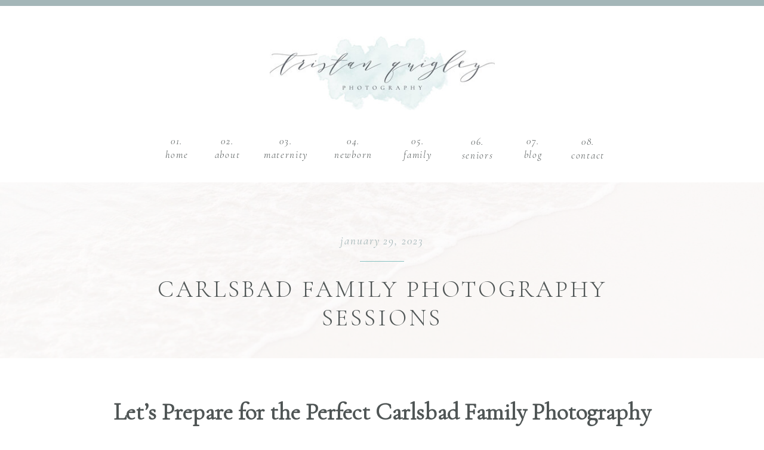

--- FILE ---
content_type: text/html; charset=UTF-8
request_url: https://tristanquigleyphotography.com/carlsbad-family-photography-sessions/
body_size: 19123
content:
<!DOCTYPE html>
<html lang="en-US" prefix="og: https://ogp.me/ns#" class="d">
<head>
<link rel="stylesheet" type="text/css" href="//lib.showit.co/engine/2.6.1/showit.css" />

	<!-- This site is optimized with the Yoast SEO Premium plugin v21.5 (Yoast SEO v26.5) - https://yoast.com/wordpress/plugins/seo/ -->
	<title>Carlsbad Family Photography Sessions</title>
	<meta name="description" content="Carlsbad family photography expert, Tristan Quigley, gives some great tips on how to prepare for your family photography session!" />
	<link rel="canonical" href="https://tristanquigleyphotography.com/carlsbad-family-photography-sessions/" />
	<meta property="og:locale" content="en_US" />
	<meta property="og:type" content="article" />
	<meta property="og:title" content="Carlsbad Family Photography Sessions" />
	<meta property="og:description" content="Carlsbad family photography expert, Tristan Quigley, gives some great tips on how to prepare for your family photography session!" />
	<meta property="og:url" content="https://tristanquigleyphotography.com/carlsbad-family-photography-sessions/" />
	<meta property="og:site_name" content="Tristan Quigley Photography" />
	<meta property="article:publisher" content="https://www.facebook.com/tristanquigleyphotography" />
	<meta property="article:published_time" content="2023-01-29T16:24:36+00:00" />
	<meta property="article:modified_time" content="2024-07-17T19:42:37+00:00" />
	<meta property="og:image" content="https://tristanquigleyphotography.com/wp-content/uploads/2014/11/Carlsbad-Family-Photography-155-scaled.jpg" />
	<meta property="og:image:width" content="2560" />
	<meta property="og:image:height" content="1811" />
	<meta property="og:image:type" content="image/jpeg" />
	<meta name="author" content="tqphotography" />
	<meta name="twitter:label1" content="Written by" />
	<meta name="twitter:data1" content="tqphotography" />
	<meta name="twitter:label2" content="Est. reading time" />
	<meta name="twitter:data2" content="6 minutes" />
	<script type="application/ld+json" class="yoast-schema-graph">{"@context":"https://schema.org","@graph":[{"@type":"Article","@id":"https://tristanquigleyphotography.com/carlsbad-family-photography-sessions/#article","isPartOf":{"@id":"https://tristanquigleyphotography.com/carlsbad-family-photography-sessions/"},"author":{"name":"tqphotography","@id":"https://tristanquigleyphotography.com/#/schema/person/807d4a516c82cf15fe3527db752dc856"},"headline":"Carlsbad Family Photography Sessions","datePublished":"2023-01-29T16:24:36+00:00","dateModified":"2024-07-17T19:42:37+00:00","mainEntityOfPage":{"@id":"https://tristanquigleyphotography.com/carlsbad-family-photography-sessions/"},"wordCount":884,"publisher":{"@id":"https://tristanquigleyphotography.com/#organization"},"image":{"@id":"https://tristanquigleyphotography.com/carlsbad-family-photography-sessions/#primaryimage"},"thumbnailUrl":"https://tristanquigleyphotography.com/wp-content/uploads/2014/11/Carlsbad-Family-Photography-155-scaled.jpg","articleSection":["Carlsbad","Children","Families"],"inLanguage":"en-US"},{"@type":"WebPage","@id":"https://tristanquigleyphotography.com/carlsbad-family-photography-sessions/","url":"https://tristanquigleyphotography.com/carlsbad-family-photography-sessions/","name":"Carlsbad Family Photography Sessions","isPartOf":{"@id":"https://tristanquigleyphotography.com/#website"},"primaryImageOfPage":{"@id":"https://tristanquigleyphotography.com/carlsbad-family-photography-sessions/#primaryimage"},"image":{"@id":"https://tristanquigleyphotography.com/carlsbad-family-photography-sessions/#primaryimage"},"thumbnailUrl":"https://tristanquigleyphotography.com/wp-content/uploads/2014/11/Carlsbad-Family-Photography-155-scaled.jpg","datePublished":"2023-01-29T16:24:36+00:00","dateModified":"2024-07-17T19:42:37+00:00","description":"Carlsbad family photography expert, Tristan Quigley, gives some great tips on how to prepare for your family photography session!","breadcrumb":{"@id":"https://tristanquigleyphotography.com/carlsbad-family-photography-sessions/#breadcrumb"},"inLanguage":"en-US","potentialAction":[{"@type":"ReadAction","target":["https://tristanquigleyphotography.com/carlsbad-family-photography-sessions/"]}]},{"@type":"ImageObject","inLanguage":"en-US","@id":"https://tristanquigleyphotography.com/carlsbad-family-photography-sessions/#primaryimage","url":"https://tristanquigleyphotography.com/wp-content/uploads/2014/11/Carlsbad-Family-Photography-155-scaled.jpg","contentUrl":"https://tristanquigleyphotography.com/wp-content/uploads/2014/11/Carlsbad-Family-Photography-155-scaled.jpg","width":2560,"height":1811,"caption":"Beautiful family photography session at the beach by Tristan Quigley Photography"},{"@type":"BreadcrumbList","@id":"https://tristanquigleyphotography.com/carlsbad-family-photography-sessions/#breadcrumb","itemListElement":[{"@type":"ListItem","position":1,"name":"Home","item":"https://tristanquigleyphotography.com/"},{"@type":"ListItem","position":2,"name":"Blog","item":"https://tristanquigleyphotography.com/blog/"},{"@type":"ListItem","position":3,"name":"Carlsbad Family Photography Sessions"}]},{"@type":"WebSite","@id":"https://tristanquigleyphotography.com/#website","url":"https://tristanquigleyphotography.com/","name":"Tristan Quigley Photography","description":"San Diego Maternity, Newborn &amp; Family Photographer","publisher":{"@id":"https://tristanquigleyphotography.com/#organization"},"potentialAction":[{"@type":"SearchAction","target":{"@type":"EntryPoint","urlTemplate":"https://tristanquigleyphotography.com/?s={search_term_string}"},"query-input":{"@type":"PropertyValueSpecification","valueRequired":true,"valueName":"search_term_string"}}],"inLanguage":"en-US"},{"@type":"Organization","@id":"https://tristanquigleyphotography.com/#organization","name":"Tristan Quigley Photography","url":"https://tristanquigleyphotography.com/","logo":{"@type":"ImageObject","inLanguage":"en-US","@id":"https://tristanquigleyphotography.com/#/schema/logo/image/","url":"https://tristanquigleyphotography.com/wp-content/uploads/2021/03/TQ_avatar.jpg","contentUrl":"https://tristanquigleyphotography.com/wp-content/uploads/2021/03/TQ_avatar.jpg","width":1200,"height":1200,"caption":"Tristan Quigley Photography"},"image":{"@id":"https://tristanquigleyphotography.com/#/schema/logo/image/"},"sameAs":["https://www.facebook.com/tristanquigleyphotography","https://www.instagram.com/tristanquigleyphotography/","https://www.pinterest.com/tristanqphotography/"]},{"@type":"Person","@id":"https://tristanquigleyphotography.com/#/schema/person/807d4a516c82cf15fe3527db752dc856","name":"tqphotography","image":{"@type":"ImageObject","inLanguage":"en-US","@id":"https://tristanquigleyphotography.com/#/schema/person/image/","url":"https://secure.gravatar.com/avatar/8cdf6cde96057480fe6da111d0ea81e24c4ada6ecb480505c946135a2f9e11fd?s=96&d=mm&r=g","contentUrl":"https://secure.gravatar.com/avatar/8cdf6cde96057480fe6da111d0ea81e24c4ada6ecb480505c946135a2f9e11fd?s=96&d=mm&r=g","caption":"tqphotography"},"description":"San Diego photographer specializing in custom photography of maternity, newborns, children, families, and military events located in San Diego and most surrounding areas.","sameAs":["https://tristanquigleyphotography.com"]}]}</script>
	<!-- / Yoast SEO Premium plugin. -->



<!-- Search Engine Optimization by Rank Math PRO - https://rankmath.com/ -->
<title>Carlsbad Family Photography Sessions</title>
<meta name="description" content="Scheduling a Carlsbad family photography session is a great way to capture memories that you can cherish for a lifetime. But, if you don&#039;t plan ahead, your"/>
<meta name="robots" content="follow, index, max-snippet:-1, max-video-preview:-1, max-image-preview:large"/>
<link rel="canonical" href="https://tristanquigleyphotography.com/carlsbad-family-photography-sessions/" />
<meta property="og:locale" content="en_US" />
<meta property="og:type" content="article" />
<meta property="og:title" content="Carlsbad Family Photography Sessions : Tristan Quigley Photography" />
<meta property="og:description" content="Scheduling a Carlsbad family photography session is a great way to capture memories that you can cherish for a lifetime. But, if you don&#039;t plan ahead, your" />
<meta property="og:url" content="https://tristanquigleyphotography.com/carlsbad-family-photography-sessions/" />
<meta property="og:site_name" content="Tristan Quigley Photography" />
<meta property="article:publisher" content="https://www.facebook.com/tristanquigleyphotography" />
<meta property="article:section" content="Carlsbad" />
<meta property="og:updated_time" content="2024-07-17T14:42:37-05:00" />
<meta property="og:image" content="https://tristanquigleyphotography.com/wp-content/uploads/2014/11/Carlsbad-Family-Photography-155-1024x725.jpg" />
<meta property="og:image:secure_url" content="https://tristanquigleyphotography.com/wp-content/uploads/2014/11/Carlsbad-Family-Photography-155-1024x725.jpg" />
<meta property="og:image:width" content="960" />
<meta property="og:image:height" content="680" />
<meta property="og:image:alt" content="Beautiful family photography session at the beach by Tristan Quigley Photography" />
<meta property="og:image:type" content="image/jpeg" />
<meta property="article:published_time" content="2023-01-29T16:24:36-06:00" />
<meta property="article:modified_time" content="2024-07-17T14:42:37-05:00" />
<meta name="twitter:card" content="summary_large_image" />
<meta name="twitter:title" content="Carlsbad Family Photography Sessions : Tristan Quigley Photography" />
<meta name="twitter:description" content="Scheduling a Carlsbad family photography session is a great way to capture memories that you can cherish for a lifetime. But, if you don&#039;t plan ahead, your" />
<meta name="twitter:image" content="https://tristanquigleyphotography.com/wp-content/uploads/2014/11/Carlsbad-Family-Photography-155-1024x725.jpg" />
<meta name="twitter:label1" content="Written by" />
<meta name="twitter:data1" content="tqphotography" />
<meta name="twitter:label2" content="Time to read" />
<meta name="twitter:data2" content="4 minutes" />
<script type="application/ld+json" class="rank-math-schema-pro">{"@context":"https://schema.org","@graph":[{"@type":["Person","Organization"],"@id":"https://tristanquigleyphotography.com/#person","name":"Tristan Quigley Photography","sameAs":["https://www.facebook.com/tristanquigleyphotography"],"logo":{"@type":"ImageObject","@id":"https://tristanquigleyphotography.com/#logo","url":"https://tristanquigleyphotography.com/wp-content/uploads/2023/03/TQ_primary_avatar.jpg","contentUrl":"https://tristanquigleyphotography.com/wp-content/uploads/2023/03/TQ_primary_avatar.jpg","caption":"Tristan Quigley Photography","inLanguage":"en-US","width":"1200","height":"1200"},"image":{"@type":"ImageObject","@id":"https://tristanquigleyphotography.com/#logo","url":"https://tristanquigleyphotography.com/wp-content/uploads/2023/03/TQ_primary_avatar.jpg","contentUrl":"https://tristanquigleyphotography.com/wp-content/uploads/2023/03/TQ_primary_avatar.jpg","caption":"Tristan Quigley Photography","inLanguage":"en-US","width":"1200","height":"1200"}},{"@type":"WebSite","@id":"https://tristanquigleyphotography.com/#website","url":"https://tristanquigleyphotography.com","name":"Tristan Quigley Photography","publisher":{"@id":"https://tristanquigleyphotography.com/#person"},"inLanguage":"en-US"},{"@type":"ImageObject","@id":"https://tristanquigleyphotography.com/wp-content/uploads/2014/11/Carlsbad-Family-Photography-155-scaled.jpg","url":"https://tristanquigleyphotography.com/wp-content/uploads/2014/11/Carlsbad-Family-Photography-155-scaled.jpg","width":"2560","height":"1811","caption":"Beautiful family photography session at the beach by Tristan Quigley Photography","inLanguage":"en-US"},{"@type":"WebPage","@id":"https://tristanquigleyphotography.com/carlsbad-family-photography-sessions/#webpage","url":"https://tristanquigleyphotography.com/carlsbad-family-photography-sessions/","name":"Carlsbad Family Photography Sessions : Tristan Quigley Photography","datePublished":"2023-01-29T16:24:36-06:00","dateModified":"2024-07-17T14:42:37-05:00","isPartOf":{"@id":"https://tristanquigleyphotography.com/#website"},"primaryImageOfPage":{"@id":"https://tristanquigleyphotography.com/wp-content/uploads/2014/11/Carlsbad-Family-Photography-155-scaled.jpg"},"inLanguage":"en-US"},{"@type":"Person","@id":"https://tristanquigleyphotography.com/author/tqphotography/","name":"tqphotography","url":"https://tristanquigleyphotography.com/author/tqphotography/","image":{"@type":"ImageObject","@id":"https://secure.gravatar.com/avatar/8cdf6cde96057480fe6da111d0ea81e24c4ada6ecb480505c946135a2f9e11fd?s=96&amp;d=mm&amp;r=g","url":"https://secure.gravatar.com/avatar/8cdf6cde96057480fe6da111d0ea81e24c4ada6ecb480505c946135a2f9e11fd?s=96&amp;d=mm&amp;r=g","caption":"tqphotography","inLanguage":"en-US"},"sameAs":["https://tristanquigleyphotography.com"]},{"@type":"BlogPosting","headline":"Carlsbad Family Photography Sessions : Tristan Quigley Photography","keywords":"carlsbad family photography","datePublished":"2023-01-29T16:24:36-06:00","dateModified":"2024-07-17T14:42:37-05:00","articleSection":"Carlsbad, Children, Families","author":{"@id":"https://tristanquigleyphotography.com/author/tqphotography/","name":"tqphotography"},"publisher":{"@id":"https://tristanquigleyphotography.com/#person"},"description":"Scheduling a Carlsbad family photography session is a great way to capture memories that you can cherish for a lifetime. But, if you don&#039;t plan ahead, your","name":"Carlsbad Family Photography Sessions : Tristan Quigley Photography","@id":"https://tristanquigleyphotography.com/carlsbad-family-photography-sessions/#richSnippet","isPartOf":{"@id":"https://tristanquigleyphotography.com/carlsbad-family-photography-sessions/#webpage"},"image":{"@id":"https://tristanquigleyphotography.com/wp-content/uploads/2014/11/Carlsbad-Family-Photography-155-scaled.jpg"},"inLanguage":"en-US","mainEntityOfPage":{"@id":"https://tristanquigleyphotography.com/carlsbad-family-photography-sessions/#webpage"}}]}</script>
<!-- /Rank Math WordPress SEO plugin -->

<link rel='dns-prefetch' href='//platform-api.sharethis.com' />
<link rel="alternate" type="application/rss+xml" title="Tristan Quigley Photography &raquo; Feed" href="https://tristanquigleyphotography.com/feed/" />
<link rel='stylesheet' id='wp-block-library-css' href='https://tristanquigleyphotography.com/wp-includes/css/dist/block-library/style.min.css?ver=6.8.3' type='text/css' media='all' />
<style id='classic-theme-styles-inline-css' type='text/css'>
/*! This file is auto-generated */
.wp-block-button__link{color:#fff;background-color:#32373c;border-radius:9999px;box-shadow:none;text-decoration:none;padding:calc(.667em + 2px) calc(1.333em + 2px);font-size:1.125em}.wp-block-file__button{background:#32373c;color:#fff;text-decoration:none}
</style>
<style id='global-styles-inline-css' type='text/css'>
:root{--wp--preset--aspect-ratio--square: 1;--wp--preset--aspect-ratio--4-3: 4/3;--wp--preset--aspect-ratio--3-4: 3/4;--wp--preset--aspect-ratio--3-2: 3/2;--wp--preset--aspect-ratio--2-3: 2/3;--wp--preset--aspect-ratio--16-9: 16/9;--wp--preset--aspect-ratio--9-16: 9/16;--wp--preset--color--black: #000000;--wp--preset--color--cyan-bluish-gray: #abb8c3;--wp--preset--color--white: #ffffff;--wp--preset--color--pale-pink: #f78da7;--wp--preset--color--vivid-red: #cf2e2e;--wp--preset--color--luminous-vivid-orange: #ff6900;--wp--preset--color--luminous-vivid-amber: #fcb900;--wp--preset--color--light-green-cyan: #7bdcb5;--wp--preset--color--vivid-green-cyan: #00d084;--wp--preset--color--pale-cyan-blue: #8ed1fc;--wp--preset--color--vivid-cyan-blue: #0693e3;--wp--preset--color--vivid-purple: #9b51e0;--wp--preset--gradient--vivid-cyan-blue-to-vivid-purple: linear-gradient(135deg,rgba(6,147,227,1) 0%,rgb(155,81,224) 100%);--wp--preset--gradient--light-green-cyan-to-vivid-green-cyan: linear-gradient(135deg,rgb(122,220,180) 0%,rgb(0,208,130) 100%);--wp--preset--gradient--luminous-vivid-amber-to-luminous-vivid-orange: linear-gradient(135deg,rgba(252,185,0,1) 0%,rgba(255,105,0,1) 100%);--wp--preset--gradient--luminous-vivid-orange-to-vivid-red: linear-gradient(135deg,rgba(255,105,0,1) 0%,rgb(207,46,46) 100%);--wp--preset--gradient--very-light-gray-to-cyan-bluish-gray: linear-gradient(135deg,rgb(238,238,238) 0%,rgb(169,184,195) 100%);--wp--preset--gradient--cool-to-warm-spectrum: linear-gradient(135deg,rgb(74,234,220) 0%,rgb(151,120,209) 20%,rgb(207,42,186) 40%,rgb(238,44,130) 60%,rgb(251,105,98) 80%,rgb(254,248,76) 100%);--wp--preset--gradient--blush-light-purple: linear-gradient(135deg,rgb(255,206,236) 0%,rgb(152,150,240) 100%);--wp--preset--gradient--blush-bordeaux: linear-gradient(135deg,rgb(254,205,165) 0%,rgb(254,45,45) 50%,rgb(107,0,62) 100%);--wp--preset--gradient--luminous-dusk: linear-gradient(135deg,rgb(255,203,112) 0%,rgb(199,81,192) 50%,rgb(65,88,208) 100%);--wp--preset--gradient--pale-ocean: linear-gradient(135deg,rgb(255,245,203) 0%,rgb(182,227,212) 50%,rgb(51,167,181) 100%);--wp--preset--gradient--electric-grass: linear-gradient(135deg,rgb(202,248,128) 0%,rgb(113,206,126) 100%);--wp--preset--gradient--midnight: linear-gradient(135deg,rgb(2,3,129) 0%,rgb(40,116,252) 100%);--wp--preset--font-size--small: 13px;--wp--preset--font-size--medium: 20px;--wp--preset--font-size--large: 36px;--wp--preset--font-size--x-large: 42px;--wp--preset--spacing--20: 0.44rem;--wp--preset--spacing--30: 0.67rem;--wp--preset--spacing--40: 1rem;--wp--preset--spacing--50: 1.5rem;--wp--preset--spacing--60: 2.25rem;--wp--preset--spacing--70: 3.38rem;--wp--preset--spacing--80: 5.06rem;--wp--preset--shadow--natural: 6px 6px 9px rgba(0, 0, 0, 0.2);--wp--preset--shadow--deep: 12px 12px 50px rgba(0, 0, 0, 0.4);--wp--preset--shadow--sharp: 6px 6px 0px rgba(0, 0, 0, 0.2);--wp--preset--shadow--outlined: 6px 6px 0px -3px rgba(255, 255, 255, 1), 6px 6px rgba(0, 0, 0, 1);--wp--preset--shadow--crisp: 6px 6px 0px rgba(0, 0, 0, 1);}:where(.is-layout-flex){gap: 0.5em;}:where(.is-layout-grid){gap: 0.5em;}body .is-layout-flex{display: flex;}.is-layout-flex{flex-wrap: wrap;align-items: center;}.is-layout-flex > :is(*, div){margin: 0;}body .is-layout-grid{display: grid;}.is-layout-grid > :is(*, div){margin: 0;}:where(.wp-block-columns.is-layout-flex){gap: 2em;}:where(.wp-block-columns.is-layout-grid){gap: 2em;}:where(.wp-block-post-template.is-layout-flex){gap: 1.25em;}:where(.wp-block-post-template.is-layout-grid){gap: 1.25em;}.has-black-color{color: var(--wp--preset--color--black) !important;}.has-cyan-bluish-gray-color{color: var(--wp--preset--color--cyan-bluish-gray) !important;}.has-white-color{color: var(--wp--preset--color--white) !important;}.has-pale-pink-color{color: var(--wp--preset--color--pale-pink) !important;}.has-vivid-red-color{color: var(--wp--preset--color--vivid-red) !important;}.has-luminous-vivid-orange-color{color: var(--wp--preset--color--luminous-vivid-orange) !important;}.has-luminous-vivid-amber-color{color: var(--wp--preset--color--luminous-vivid-amber) !important;}.has-light-green-cyan-color{color: var(--wp--preset--color--light-green-cyan) !important;}.has-vivid-green-cyan-color{color: var(--wp--preset--color--vivid-green-cyan) !important;}.has-pale-cyan-blue-color{color: var(--wp--preset--color--pale-cyan-blue) !important;}.has-vivid-cyan-blue-color{color: var(--wp--preset--color--vivid-cyan-blue) !important;}.has-vivid-purple-color{color: var(--wp--preset--color--vivid-purple) !important;}.has-black-background-color{background-color: var(--wp--preset--color--black) !important;}.has-cyan-bluish-gray-background-color{background-color: var(--wp--preset--color--cyan-bluish-gray) !important;}.has-white-background-color{background-color: var(--wp--preset--color--white) !important;}.has-pale-pink-background-color{background-color: var(--wp--preset--color--pale-pink) !important;}.has-vivid-red-background-color{background-color: var(--wp--preset--color--vivid-red) !important;}.has-luminous-vivid-orange-background-color{background-color: var(--wp--preset--color--luminous-vivid-orange) !important;}.has-luminous-vivid-amber-background-color{background-color: var(--wp--preset--color--luminous-vivid-amber) !important;}.has-light-green-cyan-background-color{background-color: var(--wp--preset--color--light-green-cyan) !important;}.has-vivid-green-cyan-background-color{background-color: var(--wp--preset--color--vivid-green-cyan) !important;}.has-pale-cyan-blue-background-color{background-color: var(--wp--preset--color--pale-cyan-blue) !important;}.has-vivid-cyan-blue-background-color{background-color: var(--wp--preset--color--vivid-cyan-blue) !important;}.has-vivid-purple-background-color{background-color: var(--wp--preset--color--vivid-purple) !important;}.has-black-border-color{border-color: var(--wp--preset--color--black) !important;}.has-cyan-bluish-gray-border-color{border-color: var(--wp--preset--color--cyan-bluish-gray) !important;}.has-white-border-color{border-color: var(--wp--preset--color--white) !important;}.has-pale-pink-border-color{border-color: var(--wp--preset--color--pale-pink) !important;}.has-vivid-red-border-color{border-color: var(--wp--preset--color--vivid-red) !important;}.has-luminous-vivid-orange-border-color{border-color: var(--wp--preset--color--luminous-vivid-orange) !important;}.has-luminous-vivid-amber-border-color{border-color: var(--wp--preset--color--luminous-vivid-amber) !important;}.has-light-green-cyan-border-color{border-color: var(--wp--preset--color--light-green-cyan) !important;}.has-vivid-green-cyan-border-color{border-color: var(--wp--preset--color--vivid-green-cyan) !important;}.has-pale-cyan-blue-border-color{border-color: var(--wp--preset--color--pale-cyan-blue) !important;}.has-vivid-cyan-blue-border-color{border-color: var(--wp--preset--color--vivid-cyan-blue) !important;}.has-vivid-purple-border-color{border-color: var(--wp--preset--color--vivid-purple) !important;}.has-vivid-cyan-blue-to-vivid-purple-gradient-background{background: var(--wp--preset--gradient--vivid-cyan-blue-to-vivid-purple) !important;}.has-light-green-cyan-to-vivid-green-cyan-gradient-background{background: var(--wp--preset--gradient--light-green-cyan-to-vivid-green-cyan) !important;}.has-luminous-vivid-amber-to-luminous-vivid-orange-gradient-background{background: var(--wp--preset--gradient--luminous-vivid-amber-to-luminous-vivid-orange) !important;}.has-luminous-vivid-orange-to-vivid-red-gradient-background{background: var(--wp--preset--gradient--luminous-vivid-orange-to-vivid-red) !important;}.has-very-light-gray-to-cyan-bluish-gray-gradient-background{background: var(--wp--preset--gradient--very-light-gray-to-cyan-bluish-gray) !important;}.has-cool-to-warm-spectrum-gradient-background{background: var(--wp--preset--gradient--cool-to-warm-spectrum) !important;}.has-blush-light-purple-gradient-background{background: var(--wp--preset--gradient--blush-light-purple) !important;}.has-blush-bordeaux-gradient-background{background: var(--wp--preset--gradient--blush-bordeaux) !important;}.has-luminous-dusk-gradient-background{background: var(--wp--preset--gradient--luminous-dusk) !important;}.has-pale-ocean-gradient-background{background: var(--wp--preset--gradient--pale-ocean) !important;}.has-electric-grass-gradient-background{background: var(--wp--preset--gradient--electric-grass) !important;}.has-midnight-gradient-background{background: var(--wp--preset--gradient--midnight) !important;}.has-small-font-size{font-size: var(--wp--preset--font-size--small) !important;}.has-medium-font-size{font-size: var(--wp--preset--font-size--medium) !important;}.has-large-font-size{font-size: var(--wp--preset--font-size--large) !important;}.has-x-large-font-size{font-size: var(--wp--preset--font-size--x-large) !important;}
:where(.wp-block-post-template.is-layout-flex){gap: 1.25em;}:where(.wp-block-post-template.is-layout-grid){gap: 1.25em;}
:where(.wp-block-columns.is-layout-flex){gap: 2em;}:where(.wp-block-columns.is-layout-grid){gap: 2em;}
:root :where(.wp-block-pullquote){font-size: 1.5em;line-height: 1.6;}
</style>
<link rel='stylesheet' id='simple-social-icons-font-css' href='https://tristanquigleyphotography.com/wp-content/plugins/simple-social-icons/css/style.css?ver=3.0.2' type='text/css' media='all' />
<link rel='stylesheet' id='pub-style-css' href='https://tristanquigleyphotography.com/wp-content/themes/showit/pubs/9wa7xpzgrae_kbxjjtptrw/20251120185831Svkzbzb/assets/pub.css?ver=1763665147' type='text/css' media='all' />
<style id='kadence-blocks-global-variables-inline-css' type='text/css'>
:root {--global-kb-font-size-sm:clamp(0.8rem, 0.73rem + 0.217vw, 0.9rem);--global-kb-font-size-md:clamp(1.1rem, 0.995rem + 0.326vw, 1.25rem);--global-kb-font-size-lg:clamp(1.75rem, 1.576rem + 0.543vw, 2rem);--global-kb-font-size-xl:clamp(2.25rem, 1.728rem + 1.63vw, 3rem);--global-kb-font-size-xxl:clamp(2.5rem, 1.456rem + 3.26vw, 4rem);--global-kb-font-size-xxxl:clamp(2.75rem, 0.489rem + 7.065vw, 6rem);}:root {--global-palette1: #3182CE;--global-palette2: #2B6CB0;--global-palette3: #1A202C;--global-palette4: #2D3748;--global-palette5: #4A5568;--global-palette6: #718096;--global-palette7: #EDF2F7;--global-palette8: #F7FAFC;--global-palette9: #ffffff;}
</style>
<script type="text/javascript" src="//platform-api.sharethis.com/js/sharethis.js#source=googleanalytics-wordpress#product=ga&amp;property=5ee26524baac1a00122e9327" id="googleanalytics-platform-sharethis-js"></script>
<script type="text/javascript" src="https://tristanquigleyphotography.com/wp-includes/js/jquery/jquery.min.js?ver=3.7.1" id="jquery-core-js"></script>
<script type="text/javascript" id="jquery-core-js-after">
/* <![CDATA[ */
$ = jQuery;
/* ]]> */
</script>
<script type="text/javascript" src="https://tristanquigleyphotography.com/wp-content/themes/showit/pubs/9wa7xpzgrae_kbxjjtptrw/20251120185831Svkzbzb/assets/pub.js?ver=1763665147" id="pub-script-js"></script>
<script>
(function() {
	(function (i, s, o, g, r, a, m) {
		i['GoogleAnalyticsObject'] = r;
		i[r] = i[r] || function () {
				(i[r].q = i[r].q || []).push(arguments)
			}, i[r].l = 1 * new Date();
		a = s.createElement(o),
			m = s.getElementsByTagName(o)[0];
		a.async = 1;
		a.src = g;
		m.parentNode.insertBefore(a, m)
	})(window, document, 'script', 'https://google-analytics.com/analytics.js', 'ga');

	ga('create', 'UA-132355300-1', 'auto');
			ga('send', 'pageview');
	})();
</script>
		<style type="text/css" id="wp-custom-css">
			h2_smaller {
	font-size: 21px;
}
h3_smaller {
	font-size: 16px;
}		</style>
		
<meta charset="UTF-8" />
<meta name="viewport" content="width=device-width, initial-scale=1" />
<link rel="icon" type="image/png" href="//static.showit.co/200/ebnQ7AECSsWmhnFU6XrVrQ/122191/tq_avatar.png" />
<link rel="preconnect" href="https://static.showit.co" />

<link rel="preconnect" href="https://fonts.googleapis.com">
<link rel="preconnect" href="https://fonts.gstatic.com" crossorigin>
<link href="https://fonts.googleapis.com/css?family=Cormorant:300italic|Cormorant+Garamond:300|Cormorant+Garamond:italic|Syne:regular|Cormorant:300" rel="stylesheet" type="text/css"/>
<script id="init_data" type="application/json">
{"mobile":{"w":320},"desktop":{"w":1200,"defaultTrIn":{"type":"fade"},"defaultTrOut":{"type":"fade"},"bgFillType":"color","bgColor":"#000000:0"},"sid":"9wa7xpzgrae_kbxjjtptrw","break":768,"assetURL":"//static.showit.co","contactFormId":"122191/244886","cfAction":"aHR0cHM6Ly9jbGllbnRzZXJ2aWNlLnNob3dpdC5jby9jb250YWN0Zm9ybQ==","sgAction":"aHR0cHM6Ly9jbGllbnRzZXJ2aWNlLnNob3dpdC5jby9zb2NpYWxncmlk","blockData":[{"slug":"logo","visible":"d","states":[],"d":{"h":193,"w":1200,"bgFillType":"color","bgColor":"colors-7","bgMediaType":"none"},"m":{"h":75,"w":320,"bgFillType":"color","bgColor":"colors-7","bgMediaType":"none"}},{"slug":"header","visible":"a","states":[],"d":{"h":113,"w":1200,"locking":{"side":"st","scrollOffset":1},"bgFillType":"color","bgColor":"colors-7","bgMediaType":"none"},"m":{"h":50,"w":320,"locking":{"side":"st","scrollOffset":1},"bgFillType":"color","bgColor":"colors-3","bgMediaType":"none"}},{"slug":"logo-mobile","visible":"m","states":[],"d":{"h":157,"w":1200,"bgFillType":"color","bgColor":"colors-7","bgMediaType":"none"},"m":{"h":106,"w":320,"bgFillType":"color","bgColor":"colors-7","bgMediaType":"none"}},{"slug":"new-canvas","visible":"a","states":[],"d":{"h":295,"w":1200,"bgFillType":"color","bgColor":"colors-7","bgMediaType":"image","bgImage":{"key":"cdzx0VyITyOanm5ZQCf4Tg/122191/san-diego-beach-photos-105.jpg","aspect_ratio":1.74419,"title":"San-Diego-Beach-Photos-105","type":"asset"},"bgOpacity":30,"bgPos":"cm","bgScale":"cover","bgScroll":"x"},"m":{"h":127,"w":320,"bgFillType":"color","bgColor":"colors-7","bgMediaType":"none"}},{"slug":"post-meta","visible":"a","states":[],"d":{"h":423,"w":1200,"nature":"dH","bgFillType":"color","bgColor":"#FFFFFF","bgMediaType":"none"},"m":{"h":934,"w":320,"nature":"dH","bgFillType":"color","bgColor":"#FFFFFF","bgMediaType":"none"}},{"slug":"pagination","visible":"a","states":[],"d":{"h":125,"w":1200,"nature":"dH","bgFillType":"color","bgColor":"colors-4","bgMediaType":"none"},"m":{"h":137,"w":320,"nature":"dH","bgFillType":"color","bgColor":"colors-4","bgMediaType":"none"}},{"slug":"work-together","visible":"a","states":[],"d":{"h":539,"w":1200,"bgFillType":"color","bgColor":"colors-7","bgMediaType":"image","bgImage":{"key":"oq99fh1sRnuoX13MRUYtKA/122191/san-diego-photos-104.jpg","aspect_ratio":1.4985,"title":"San-Diego-Photos-104","type":"asset"},"bgOpacity":30,"bgPos":"cm","bgScale":"cover","bgScroll":"x"},"m":{"h":498,"w":320,"bgFillType":"color","bgColor":"colors-7","bgMediaType":"image","bgImage":{"key":"oq99fh1sRnuoX13MRUYtKA/122191/san-diego-photos-104.jpg","aspect_ratio":1.4985,"title":"San-Diego-Photos-104","type":"asset"},"bgOpacity":30,"bgPos":"cm","bgScale":"cover","bgScroll":"p"}},{"slug":"footer","visible":"a","states":[{"d":{"bgFillType":"color","bgColor":"#000000:0","bgMediaType":"none"},"m":{"bgFillType":"color","bgColor":"#000000:0","bgMediaType":"none"},"slug":"view-1"},{"d":{"bgFillType":"color","bgColor":"#000000:0","bgMediaType":"none"},"m":{"bgFillType":"color","bgColor":"#000000:0","bgMediaType":"none"},"slug":"view-2"}],"d":{"h":741,"w":1200,"bgFillType":"color","bgColor":"colors-7","bgMediaType":"none"},"m":{"h":714,"w":320,"bgFillType":"color","bgColor":"colors-7","bgMediaType":"none"},"stateTrans":[{},{}]},{"slug":"mobile-nav","visible":"m","states":[],"d":{"h":200,"w":1200,"bgFillType":"color","bgColor":"colors-7","bgMediaType":"none"},"m":{"h":527,"w":320,"locking":{"side":"t"},"nature":"wH","bgFillType":"color","bgColor":"colors-7","bgMediaType":"none"}}],"elementData":[{"type":"graphic","visible":"a","id":"logo_0","blockId":"logo","m":{"x":48,"y":1,"w":224,"h":74,"a":0},"d":{"x":412,"y":61,"w":377,"h":124,"a":0},"c":{"key":"Tu1f5s_KQ0KnPVANGfkKjQ/shared/tq_primary.jpg","aspect_ratio":3.04569}},{"type":"line","visible":"d","id":"logo_1","blockId":"logo","m":{"x":48,"y":36,"w":224,"h":3,"a":0},"d":{"x":0,"y":0,"w":1200,"h":10,"a":0,"lockH":"s"}},{"type":"text","visible":"d","id":"header_0","blockId":"header","m":{"x":53,"y":41,"w":83,"h":21,"a":0},"d":{"x":620,"y":32,"w":80,"h":48,"a":0}},{"type":"text","visible":"d","id":"header_1","blockId":"header","m":{"x":53,"y":41,"w":83,"h":21,"a":0},"d":{"x":512,"y":32,"w":80,"h":48,"a":0}},{"type":"text","visible":"d","id":"header_2","blockId":"header","m":{"x":53,"y":41,"w":83,"h":21,"a":0},"d":{"x":399,"y":32,"w":80,"h":48,"a":0}},{"type":"text","visible":"d","id":"header_3","blockId":"header","m":{"x":53,"y":41,"w":83,"h":21,"a":0},"d":{"x":301,"y":32,"w":80,"h":48,"a":0}},{"type":"text","visible":"d","id":"header_4","blockId":"header","m":{"x":53,"y":41,"w":83,"h":21,"a":0},"d":{"x":216,"y":32,"w":80,"h":48,"a":0}},{"type":"icon","visible":"m","id":"header_5","blockId":"header","m":{"x":265,"y":7,"w":37,"h":37,"a":0},"d":{"x":1161,"y":37,"w":35,"h":35,"a":0},"pc":[{"type":"show","block":"mobile-nav"}]},{"type":"text","visible":"d","id":"header_6","blockId":"header","m":{"x":53,"y":41,"w":83,"h":21,"a":0},"d":{"x":813,"y":32,"w":80,"h":48,"a":0}},{"type":"text","visible":"d","id":"header_7","blockId":"header","m":{"x":53,"y":41,"w":83,"h":21,"a":0},"d":{"x":905,"y":33,"w":80,"h":48,"a":0}},{"type":"text","visible":"d","id":"header_8","blockId":"header","m":{"x":63,"y":51,"w":83,"h":21,"a":0},"d":{"x":720,"y":33,"w":80,"h":48,"a":0}},{"type":"graphic","visible":"a","id":"logo-mobile_0","blockId":"logo-mobile","m":{"x":48,"y":16,"w":224,"h":74,"a":0},"d":{"x":412,"y":32,"w":377,"h":124,"a":0},"c":{"key":"Tu1f5s_KQ0KnPVANGfkKjQ/shared/tq_primary.jpg","aspect_ratio":3.04569}},{"type":"text","visible":"a","id":"new-canvas_0","blockId":"new-canvas","m":{"x":20,"y":75,"w":280,"h":33,"a":0},"d":{"x":150,"y":155,"w":900,"h":41,"a":0}},{"type":"simple","visible":"a","id":"new-canvas_1","blockId":"new-canvas","m":{"x":142,"y":65,"w":37,"h":3,"a":0},"d":{"x":563,"y":132,"w":74,"h":1,"a":0}},{"type":"text","visible":"a","id":"new-canvas_2","blockId":"new-canvas","m":{"x":20,"y":29,"w":280,"h":22,"a":0},"d":{"x":150,"y":85,"w":900,"h":29,"a":0}},{"type":"text","visible":"a","id":"post-meta_0","blockId":"post-meta","m":{"x":20,"y":28,"w":280,"h":745,"a":0},"d":{"x":150,"y":66,"w":900,"h":256,"a":0}},{"type":"text","visible":"a","id":"pagination_0","blockId":"pagination","m":{"x":12,"y":25,"w":296,"h":38,"a":0},"d":{"x":632.75,"y":32,"w":506.02,"h":29.018,"a":0}},{"type":"text","visible":"a","id":"pagination_1","blockId":"pagination","m":{"x":12,"y":84,"w":296,"h":39,"a":0},"d":{"x":50,"y":34,"w":527.021,"h":29.022,"a":0}},{"type":"text","visible":"a","id":"work-together_0","blockId":"work-together","m":{"x":30,"y":119,"w":260,"h":99,"a":0},"d":{"x":245,"y":173,"w":711,"h":92,"a":0,"trIn":{"cl":"fadeIn","d":"0.5","dl":"0"}}},{"type":"text","visible":"a","id":"work-together_1","blockId":"work-together","m":{"x":31,"y":245,"w":257,"h":26,"a":0},"d":{"x":246,"y":301,"w":709,"h":30,"a":0,"trIn":{"cl":"fadeIn","d":"0.5","dl":"0"}}},{"type":"text","visible":"a","id":"work-together_2","blockId":"work-together","m":{"x":41,"y":319,"w":239,"h":20,"a":0},"d":{"x":475,"y":362,"w":251,"h":21,"a":0,"trIn":{"cl":"fadeIn","d":"0.5","dl":"0"}}},{"type":"line","visible":"a","id":"footer_0","blockId":"footer","m":{"x":-9,"y":46,"w":335,"a":0},"d":{"x":-20,"y":81,"w":1226,"h":1,"a":0,"lockH":"s"}},{"type":"line","visible":"a","id":"footer_1","blockId":"footer","m":{"x":-9,"y":51,"w":335,"a":0},"d":{"x":-20,"y":85,"w":1226,"h":1,"a":0,"lockH":"s"}},{"type":"text","visible":"d","id":"footer_2","blockId":"footer","m":{"x":106,"y":317,"w":108,"h":21,"a":0},"d":{"x":623,"y":41,"w":72,"h":21,"a":0}},{"type":"text","visible":"d","id":"footer_3","blockId":"footer","m":{"x":116,"y":327,"w":108,"h":21,"a":0},"d":{"x":729,"y":41,"w":72,"h":21,"a":0}},{"type":"text","visible":"d","id":"footer_4","blockId":"footer","m":{"x":106,"y":281,"w":108,"h":21,"a":0},"d":{"x":503,"y":41,"w":91,"h":21,"a":0}},{"type":"text","visible":"d","id":"footer_5","blockId":"footer","m":{"x":106,"y":244,"w":108,"h":21,"a":0},"d":{"x":372,"y":41,"w":101,"h":21,"a":0}},{"type":"text","visible":"d","id":"footer_6","blockId":"footer","m":{"x":106,"y":208,"w":108,"h":21,"a":0},"d":{"x":284,"y":41,"w":58,"h":21,"a":0}},{"type":"text","visible":"d","id":"footer_7","blockId":"footer","m":{"x":106,"y":172,"w":108,"h":21,"a":0},"d":{"x":193,"y":41,"w":61,"h":21,"a":0}},{"type":"text","visible":"d","id":"footer_8","blockId":"footer","m":{"x":106,"y":389,"w":108,"h":21,"a":0},"d":{"x":918,"y":41,"w":89,"h":21,"a":0}},{"type":"text","visible":"d","id":"footer_9","blockId":"footer","m":{"x":106,"y":353,"w":108,"h":21,"a":0},"d":{"x":835,"y":41,"w":53,"h":21,"a":0}},{"type":"simple","visible":"a","id":"footer_10","blockId":"footer","m":{"x":-2,"y":563,"w":324,"h":151,"a":0},"d":{"x":0,"y":698,"w":1200,"h":43,"a":0,"lockH":"s"}},{"type":"graphic","visible":"a","id":"footer_11","blockId":"footer","m":{"x":48,"y":70,"w":224,"h":74,"a":0},"d":{"x":455,"y":121,"w":291,"h":96,"a":0},"c":{"key":"Tu1f5s_KQ0KnPVANGfkKjQ/shared/tq_primary.jpg","aspect_ratio":3.04569}},{"type":"line","visible":"a","id":"footer_12","blockId":"footer","m":{"x":-7,"y":550,"w":335,"a":0},"d":{"x":-13,"y":16,"w":1226,"h":1,"a":0,"lockH":"s"}},{"type":"line","visible":"a","id":"footer_13","blockId":"footer","m":{"x":-7,"y":555,"w":335,"a":0},"d":{"x":-13,"y":20,"w":1226,"h":1,"a":0,"lockH":"s"}},{"type":"text","visible":"a","id":"footer_19","blockId":"footer","m":{"x":25,"y":167,"w":270,"h":125,"a":0},"d":{"x":274,"y":234,"w":654,"h":119,"a":0}},{"type":"text","visible":"a","id":"footer_20","blockId":"footer","m":{"x":16,"y":292,"w":288,"h":71,"a":0},"d":{"x":273,"y":355,"w":654,"h":87,"a":0}},{"type":"icon","visible":"a","id":"footer_21","blockId":"footer","m":{"x":148,"y":492,"w":25,"h":25,"a":0,"lockV":"t"},"d":{"x":588,"y":455,"w":24,"h":24,"a":0}},{"type":"icon","visible":"a","id":"footer_22","blockId":"footer","m":{"x":119,"y":492,"w":25,"h":25,"a":0,"lockV":"t"},"d":{"x":552,"y":455,"w":24,"h":24,"a":0}},{"type":"icon","visible":"a","id":"footer_23","blockId":"footer","m":{"x":177,"y":492,"w":25,"h":25,"a":0,"lockV":"t"},"d":{"x":624,"y":455,"w":24,"h":24,"a":0}},{"type":"social","visible":"a","id":"footer_24","blockId":"footer","m":{"x":-24,"y":372,"w":369,"h":90,"a":0},"d":{"x":-198,"y":509,"w":1597,"h":185,"a":0,"lockH":"s"}},{"type":"text","visible":"m","id":"footer_view-1_0","blockId":"footer","m":{"x":43,"y":583,"w":235,"h":101,"a":0},"d":{"x":22,"y":471,"w":1157,"h":21,"a":0,"lockH":"rs"}},{"type":"text","visible":"d","id":"footer_view-1_1","blockId":"footer","m":{"x":9,"y":473,"w":319,"h":44,"a":0},"d":{"x":374,"y":711,"w":805,"h":21,"a":0,"lockH":"rs"}},{"type":"text","visible":"m","id":"footer_view-2_0","blockId":"footer","m":{"x":1,"y":583,"w":319,"h":92,"a":0},"d":{"x":22,"y":471,"w":1157,"h":21,"a":0,"lockH":"rs"}},{"type":"text","visible":"d","id":"footer_view-2_1","blockId":"footer","m":{"x":9,"y":473,"w":319,"h":44,"a":0},"d":{"x":22,"y":711,"w":1157,"h":21,"a":0,"lockH":"rs"}},{"type":"simple","visible":"a","id":"mobile-nav_0","blockId":"mobile-nav","m":{"x":0,"y":0,"w":320,"h":50,"a":0,"lockV":"t"},"d":{"x":488,"y":-110,"w":480,"h":80,"a":0}},{"type":"simple","visible":"a","id":"mobile-nav_1","blockId":"mobile-nav","m":{"x":-2,"y":423,"w":324,"h":105,"a":0,"lockV":"s"},"d":{"x":0,"y":466,"w":1200,"h":30,"a":0,"lockH":"s"}},{"type":"icon","visible":"m","id":"mobile-nav_2","blockId":"mobile-nav","m":{"x":269,"y":10,"w":30,"h":32,"a":0,"lockV":"t"},"d":{"x":1161,"y":37,"w":35,"h":35,"a":0},"pc":[{"type":"hide","block":"mobile-nav"}]},{"type":"line","visible":"a","id":"mobile-nav_3","blockId":"mobile-nav","m":{"x":-9,"y":419,"w":335,"a":0,"lockV":"t"},"d":{"x":-20,"y":60,"w":1226,"h":1,"a":0,"lockH":"s"}},{"type":"line","visible":"a","id":"mobile-nav_4","blockId":"mobile-nav","m":{"x":-9,"y":497,"w":335,"a":0},"d":{"x":-20,"y":64,"w":1226,"h":1,"a":0,"lockH":"s"}},{"type":"text","visible":"d","id":"mobile-nav_5","blockId":"mobile-nav","m":{"x":106,"y":264,"w":108,"h":21,"a":0},"d":{"x":696,"y":204,"w":98,"h":21,"a":0}},{"type":"text","visible":"a","id":"mobile-nav_6","blockId":"mobile-nav","m":{"x":-2,"y":238,"w":324,"h":21,"a":0,"lockV":"t"},"d":{"x":594,"y":204,"w":76,"h":21,"a":0},"pc":[{"type":"hide","block":"mobile-nav"}]},{"type":"text","visible":"a","id":"mobile-nav_7","blockId":"mobile-nav","m":{"x":-2,"y":337,"w":324,"h":21,"a":0,"lockV":"t"},"d":{"x":487,"y":205,"w":80,"h":19,"a":0},"pc":[{"type":"hide","block":"mobile-nav"}]},{"type":"text","visible":"a","id":"mobile-nav_8","blockId":"mobile-nav","m":{"x":-2,"y":205,"w":324,"h":21,"a":0,"lockV":"t"},"d":{"x":397,"y":204,"w":63,"h":21,"a":0},"pc":[{"type":"hide","block":"mobile-nav"}]},{"type":"text","visible":"a","id":"mobile-nav_9","blockId":"mobile-nav","m":{"x":-2,"y":172,"w":324,"h":21,"a":0,"lockV":"t"},"d":{"x":309,"y":204,"w":61,"h":21,"a":0},"pc":[{"type":"hide","block":"mobile-nav"}]},{"type":"text","visible":"a","id":"mobile-nav_10","blockId":"mobile-nav","m":{"x":-2,"y":304,"w":324,"h":21,"a":0,"lockV":"t"},"d":{"x":924,"y":205,"w":89,"h":19,"a":0},"pc":[{"type":"hide","block":"mobile-nav"}]},{"type":"graphic","visible":"a","id":"mobile-nav_11","blockId":"mobile-nav","m":{"x":48,"y":66,"w":224,"h":74,"a":0,"lockV":"t"},"d":{"x":455,"y":87,"w":291,"h":96,"a":0},"c":{"key":"Tu1f5s_KQ0KnPVANGfkKjQ/shared/tq_primary.jpg","aspect_ratio":3.04569}},{"type":"text","visible":"a","id":"mobile-nav_12","blockId":"mobile-nav","m":{"x":-2,"y":370,"w":324,"h":21,"a":0,"lockV":"t"},"d":{"x":628,"y":515,"w":251,"h":21,"a":0},"pc":[{"type":"hide","block":"mobile-nav"}]},{"type":"icon","visible":"a","id":"mobile-nav_13","blockId":"mobile-nav","m":{"x":147,"y":451,"w":26,"h":26,"a":0,"lockV":"t"},"d":{"x":550,"y":50,"w":100,"h":100,"a":0}},{"type":"icon","visible":"a","id":"mobile-nav_14","blockId":"mobile-nav","m":{"x":117,"y":451,"w":26,"h":26,"a":0,"lockV":"t"},"d":{"x":550,"y":50,"w":100,"h":100,"a":0}},{"type":"icon","visible":"a","id":"mobile-nav_15","blockId":"mobile-nav","m":{"x":177,"y":451,"w":26,"h":26,"a":0,"lockV":"t"},"d":{"x":550,"y":50,"w":100,"h":100,"a":0}},{"type":"text","visible":"a","id":"mobile-nav_16","blockId":"mobile-nav","m":{"x":-2,"y":271,"w":324,"h":21,"a":0,"lockV":"t"},"d":{"x":594,"y":204,"w":76,"h":21,"a":0},"pc":[{"type":"hide","block":"mobile-nav"}]}]}
</script>
<link
rel="stylesheet"
type="text/css"
href="https://cdnjs.cloudflare.com/ajax/libs/animate.css/3.4.0/animate.min.css"
/>


<script src="//lib.showit.co/engine/2.6.1/showit-lib.min.js"></script>
<script src="//lib.showit.co/engine/2.6.1/showit.min.js"></script>
<script>

function initPage(){

}
</script>

<style id="si-page-css">
html.m {background-color:rgba(0,0,0,0);}
html.d {background-color:rgba(0,0,0,0);}
.d .se:has(.st-primary) {border-radius:10px;box-shadow:none;opacity:1;overflow:hidden;}
.d .st-primary {padding:10px 14px 10px 14px;border-width:0px;border-color:rgba(79,85,85,1);background-color:rgba(79,85,85,1);background-image:none;border-radius:inherit;transition-duration:0.5s;}
.d .st-primary span {color:rgba(255,255,255,1);font-family:'Cormorant Garamond';font-weight:400;font-style:italic;font-size:19px;text-align:center;text-transform:lowercase;letter-spacing:0.1em;line-height:1.4;transition-duration:0.5s;}
.d .se:has(.st-primary:hover), .d .se:has(.trigger-child-hovers:hover .st-primary) {}
.d .st-primary.se-button:hover, .d .trigger-child-hovers:hover .st-primary.se-button {background-color:rgba(79,85,85,1);background-image:none;transition-property:background-color,background-image;}
.d .st-primary.se-button:hover span, .d .trigger-child-hovers:hover .st-primary.se-button span {}
.m .se:has(.st-primary) {border-radius:10px;box-shadow:none;opacity:1;overflow:hidden;}
.m .st-primary {padding:10px 14px 10px 14px;border-width:0px;border-color:rgba(79,85,85,1);background-color:rgba(79,85,85,1);background-image:none;border-radius:inherit;}
.m .st-primary span {color:rgba(255,255,255,1);font-family:'Cormorant Garamond';font-weight:400;font-style:italic;font-size:15px;text-align:center;text-transform:lowercase;letter-spacing:0.1em;line-height:1.3;}
.d .se:has(.st-secondary) {border-radius:10px;box-shadow:none;opacity:1;overflow:hidden;}
.d .st-secondary {padding:10px 14px 10px 14px;border-width:2px;border-color:rgba(79,85,85,1);background-color:rgba(0,0,0,0);background-image:none;border-radius:inherit;transition-duration:0.5s;}
.d .st-secondary span {color:rgba(79,85,85,1);font-family:'Cormorant Garamond';font-weight:400;font-style:italic;font-size:19px;text-align:center;text-transform:lowercase;letter-spacing:0.1em;line-height:1.4;transition-duration:0.5s;}
.d .se:has(.st-secondary:hover), .d .se:has(.trigger-child-hovers:hover .st-secondary) {}
.d .st-secondary.se-button:hover, .d .trigger-child-hovers:hover .st-secondary.se-button {border-color:rgba(79,85,85,0.7);background-color:rgba(0,0,0,0);background-image:none;transition-property:border-color,background-color,background-image;}
.d .st-secondary.se-button:hover span, .d .trigger-child-hovers:hover .st-secondary.se-button span {color:rgba(79,85,85,0.7);transition-property:color;}
.m .se:has(.st-secondary) {border-radius:10px;box-shadow:none;opacity:1;overflow:hidden;}
.m .st-secondary {padding:10px 14px 10px 14px;border-width:2px;border-color:rgba(79,85,85,1);background-color:rgba(0,0,0,0);background-image:none;border-radius:inherit;}
.m .st-secondary span {color:rgba(79,85,85,1);font-family:'Cormorant Garamond';font-weight:400;font-style:italic;font-size:15px;text-align:center;text-transform:lowercase;letter-spacing:0.1em;line-height:1.3;}
.d .st-d-title,.d .se-wpt h1 {color:rgba(79,85,85,1);text-transform:uppercase;line-height:1.2;letter-spacing:0.1em;font-size:40px;text-align:left;font-family:'Cormorant Garamond';font-weight:300;font-style:normal;}
.d .se-wpt h1 {margin-bottom:30px;}
.d .st-d-title.se-rc a {color:rgba(79,85,85,1);}
.d .st-d-title.se-rc a:hover {text-decoration:underline;color:rgba(79,85,85,1);opacity:0.8;}
.m .st-m-title,.m .se-wpt h1 {color:rgba(79,85,85,1);text-transform:uppercase;line-height:1.2;letter-spacing:0.1em;font-size:27px;text-align:left;font-family:'Cormorant Garamond';font-weight:300;font-style:normal;}
.m .se-wpt h1 {margin-bottom:20px;}
.m .st-m-title.se-rc a {color:rgba(79,85,85,1);}
.m .st-m-title.se-rc a:hover {text-decoration:underline;color:rgba(79,85,85,1);opacity:0.8;}
.d .st-d-heading,.d .se-wpt h2 {color:rgba(79,85,85,1);line-height:1.2;letter-spacing:0em;font-size:40px;text-align:center;font-family:'Cormorant Garamond';font-weight:300;font-style:normal;}
.d .se-wpt h2 {margin-bottom:24px;}
.d .st-d-heading.se-rc a {color:rgba(79,85,85,1);}
.d .st-d-heading.se-rc a:hover {text-decoration:underline;color:rgba(79,85,85,1);opacity:0.8;}
.m .st-m-heading,.m .se-wpt h2 {color:rgba(79,85,85,1);line-height:1.2;letter-spacing:0em;font-size:26px;text-align:center;font-family:'Cormorant Garamond';font-weight:300;font-style:normal;}
.m .se-wpt h2 {margin-bottom:20px;}
.m .st-m-heading.se-rc a {color:rgba(79,85,85,1);}
.m .st-m-heading.se-rc a:hover {text-decoration:underline;color:rgba(79,85,85,1);opacity:0.8;}
.d .st-d-subheading,.d .se-wpt h3 {color:rgba(164,182,184,1);text-transform:lowercase;line-height:1.4;letter-spacing:0.1em;font-size:19px;text-align:center;font-family:'Cormorant Garamond';font-weight:400;font-style:italic;}
.d .se-wpt h3 {margin-bottom:18px;}
.d .st-d-subheading.se-rc a {color:rgba(164,182,184,1);}
.d .st-d-subheading.se-rc a:hover {text-decoration:underline;color:rgba(164,182,184,1);opacity:0.8;}
.m .st-m-subheading,.m .se-wpt h3 {color:rgba(164,182,184,1);text-transform:lowercase;line-height:1.3;letter-spacing:0.1em;font-size:15px;text-align:center;font-family:'Cormorant Garamond';font-weight:400;font-style:italic;}
.m .se-wpt h3 {margin-bottom:18px;}
.m .st-m-subheading.se-rc a {color:rgba(164,182,184,1);}
.m .st-m-subheading.se-rc a:hover {text-decoration:underline;color:rgba(164,182,184,1);opacity:0.8;}
.d .st-d-paragraph {color:rgba(79,85,85,1);line-height:1.8;letter-spacing:0em;font-size:16px;text-align:justify;font-family:'Cormorant Garamond';font-weight:300;font-style:normal;}
.d .se-wpt p {margin-bottom:16px;}
.d .st-d-paragraph.se-rc a {color:rgba(79,85,85,1);}
.d .st-d-paragraph.se-rc a:hover {text-decoration:underline;color:rgba(79,85,85,1);opacity:0.8;}
.m .st-m-paragraph {color:rgba(79,85,85,1);line-height:1.8;letter-spacing:0em;font-size:16px;text-align:justify;font-family:'Cormorant Garamond';font-weight:300;font-style:normal;}
.m .se-wpt p {margin-bottom:16px;}
.m .st-m-paragraph.se-rc a {color:rgba(79,85,85,1);}
.m .st-m-paragraph.se-rc a:hover {text-decoration:underline;color:rgba(79,85,85,1);opacity:0.8;}
.sib-logo {z-index:2;}
.m .sib-logo {height:75px;display:none;}
.d .sib-logo {height:193px;}
.m .sib-logo .ss-bg {background-color:rgba(255,255,255,1);}
.d .sib-logo .ss-bg {background-color:rgba(255,255,255,1);}
.d .sie-logo_0 {left:412px;top:61px;width:377px;height:124px;}
.m .sie-logo_0 {left:48px;top:1px;width:224px;height:74px;}
.d .sie-logo_0 .se-img {background-repeat:no-repeat;background-size:cover;background-position:50% 50%;border-radius:inherit;}
.m .sie-logo_0 .se-img {background-repeat:no-repeat;background-size:cover;background-position:50% 50%;border-radius:inherit;}
.d .sie-logo_1 {left:0px;top:0px;width:1200px;height:10px;}
.m .sie-logo_1 {left:48px;top:36px;width:224px;height:3px;display:none;}
.se-line {width:auto;height:auto;}
.sie-logo_1 svg {vertical-align:top;overflow:visible;pointer-events:none;box-sizing:content-box;}
.m .sie-logo_1 svg {stroke:rgba(79,85,85,1);transform:scaleX(1);padding:1.5px;height:3px;width:224px;}
.d .sie-logo_1 svg {stroke:rgba(164,182,184,1);transform:scaleX(1);padding:5px;height:10px;width:1200px;}
.m .sie-logo_1 line {stroke-linecap:butt;stroke-width:3;stroke-dasharray:none;pointer-events:all;}
.d .sie-logo_1 line {stroke-linecap:butt;stroke-width:10;stroke-dasharray:none;pointer-events:all;}
.sib-header {z-index:5;}
.m .sib-header {height:50px;}
.d .sib-header {height:113px;}
.m .sib-header .ss-bg {background-color:rgba(223,237,237,1);}
.d .sib-header .ss-bg {background-color:rgba(255,255,255,1);}
.d .sie-header_0 {left:620px;top:32px;width:80px;height:48px;}
.m .sie-header_0 {left:53px;top:41px;width:83px;height:21px;display:none;}
.d .sie-header_0-text {line-height:1.4;letter-spacing:0.1em;font-size:17px;text-align:center;font-family:'Cormorant';font-weight:300;font-style:italic;}
.d .sie-header_1 {left:512px;top:32px;width:80px;height:48px;}
.m .sie-header_1 {left:53px;top:41px;width:83px;height:21px;display:none;}
.d .sie-header_1-text {line-height:1.4;letter-spacing:0.1em;font-size:17px;text-align:center;font-family:'Cormorant';font-weight:300;font-style:italic;}
.d .sie-header_2 {left:399px;top:32px;width:80px;height:48px;}
.m .sie-header_2 {left:53px;top:41px;width:83px;height:21px;display:none;}
.d .sie-header_2-text {line-height:1.4;letter-spacing:0.1em;font-size:17px;text-align:center;font-family:'Cormorant';font-weight:300;font-style:italic;}
.d .sie-header_3 {left:301px;top:32px;width:80px;height:48px;}
.m .sie-header_3 {left:53px;top:41px;width:83px;height:21px;display:none;}
.d .sie-header_3-text {line-height:1.4;letter-spacing:0.1em;font-size:17px;text-align:center;font-family:'Cormorant';font-weight:300;font-style:italic;}
.d .sie-header_4 {left:216px;top:32px;width:80px;height:48px;}
.m .sie-header_4 {left:53px;top:41px;width:83px;height:21px;display:none;}
.d .sie-header_4-text {line-height:1.4;letter-spacing:0.1em;font-size:17px;text-align:center;font-family:'Cormorant';font-weight:300;font-style:italic;}
.d .sie-header_5 {left:1161px;top:37px;width:35px;height:35px;display:none;}
.m .sie-header_5 {left:265px;top:7px;width:37px;height:37px;}
.d .sie-header_5 svg {fill:rgba(214,214,214,1);}
.m .sie-header_5 svg {fill:rgba(255,255,255,1);}
.d .sie-header_6 {left:813px;top:32px;width:80px;height:48px;}
.m .sie-header_6 {left:53px;top:41px;width:83px;height:21px;display:none;}
.d .sie-header_6-text {line-height:1.4;letter-spacing:0.1em;font-size:17px;text-align:center;font-family:'Cormorant';font-weight:300;font-style:italic;}
.d .sie-header_7 {left:905px;top:33px;width:80px;height:48px;}
.m .sie-header_7 {left:53px;top:41px;width:83px;height:21px;display:none;}
.d .sie-header_7-text {line-height:1.4;letter-spacing:0.1em;font-size:17px;text-align:center;font-family:'Cormorant';font-weight:300;font-style:italic;}
.d .sie-header_8 {left:720px;top:33px;width:80px;height:48px;}
.m .sie-header_8 {left:63px;top:51px;width:83px;height:21px;display:none;}
.d .sie-header_8-text {line-height:1.4;letter-spacing:0.1em;font-size:17px;text-align:center;font-family:'Cormorant';font-weight:300;font-style:italic;}
.sib-logo-mobile {z-index:2;}
.m .sib-logo-mobile {height:106px;}
.d .sib-logo-mobile {height:157px;display:none;}
.m .sib-logo-mobile .ss-bg {background-color:rgba(255,255,255,1);}
.d .sib-logo-mobile .ss-bg {background-color:rgba(255,255,255,1);}
.d .sie-logo-mobile_0 {left:412px;top:32px;width:377px;height:124px;}
.m .sie-logo-mobile_0 {left:48px;top:16px;width:224px;height:74px;}
.d .sie-logo-mobile_0 .se-img {background-repeat:no-repeat;background-size:cover;background-position:50% 50%;border-radius:inherit;}
.m .sie-logo-mobile_0 .se-img {background-repeat:no-repeat;background-size:cover;background-position:50% 50%;border-radius:inherit;}
.m .sib-new-canvas {height:127px;}
.d .sib-new-canvas {height:295px;}
.m .sib-new-canvas .ss-bg {background-color:rgba(255,255,255,1);}
.d .sib-new-canvas .ss-bg {background-color:rgba(255,255,255,1);}
.d .sie-new-canvas_0 {left:150px;top:155px;width:900px;height:41px;}
.m .sie-new-canvas_0 {left:20px;top:75px;width:280px;height:33px;}
.d .sie-new-canvas_0-text {text-transform:uppercase;letter-spacing:0.1em;}
.d .sie-new-canvas_1 {left:563px;top:132px;width:74px;height:1px;}
.m .sie-new-canvas_1 {left:142px;top:65px;width:37px;height:3px;}
.d .sie-new-canvas_1 .se-simple:hover {}
.m .sie-new-canvas_1 .se-simple:hover {}
.d .sie-new-canvas_1 .se-simple {background-color:rgba(136,193,193,1);}
.m .sie-new-canvas_1 .se-simple {background-color:rgba(136,193,193,1);}
.d .sie-new-canvas_2 {left:150px;top:85px;width:900px;height:29px;}
.m .sie-new-canvas_2 {left:20px;top:29px;width:280px;height:22px;}
.m .sib-post-meta {height:934px;}
.d .sib-post-meta {height:423px;}
.m .sib-post-meta .ss-bg {background-color:rgba(255,255,255,1);}
.d .sib-post-meta .ss-bg {background-color:rgba(255,255,255,1);}
.m .sib-post-meta.sb-nm-dH .sc {height:934px;}
.d .sib-post-meta.sb-nd-dH .sc {height:423px;}
.d .sie-post-meta_0 {left:150px;top:66px;width:900px;height:256px;}
.m .sie-post-meta_0 {left:20px;top:28px;width:280px;height:745px;}
.d .sie-post-meta_0-text {text-align:left;}
.m .sie-post-meta_0-text {text-align:left;}
.sib-pagination {z-index:3;}
.m .sib-pagination {height:137px;}
.d .sib-pagination {height:125px;}
.m .sib-pagination .ss-bg {background-color:rgba(246,246,246,1);}
.d .sib-pagination .ss-bg {background-color:rgba(246,246,246,1);}
.m .sib-pagination.sb-nm-dH .sc {height:137px;}
.d .sib-pagination.sb-nd-dH .sc {height:125px;}
.d .sie-pagination_0 {left:632.75px;top:32px;width:506.02px;height:29.018px;}
.m .sie-pagination_0 {left:12px;top:25px;width:296px;height:38px;}
.d .sie-pagination_0-text {text-align:right;}
.m .sie-pagination_0-text {text-align:center;overflow:hidden;}
.d .sie-pagination_1 {left:50px;top:34px;width:527.021px;height:29.022px;}
.m .sie-pagination_1 {left:12px;top:84px;width:296px;height:39px;}
.d .sie-pagination_1-text {text-align:left;}
.m .sie-pagination_1-text {text-align:center;overflow:hidden;}
.m .sib-work-together {height:498px;}
.d .sib-work-together {height:539px;}
.m .sib-work-together .ss-bg {background-color:rgba(255,255,255,1);}
.d .sib-work-together .ss-bg {background-color:rgba(255,255,255,1);}
.d .sie-work-together_0 {left:245px;top:173px;width:711px;height:92px;}
.m .sie-work-together_0 {left:30px;top:119px;width:260px;height:99px;}
.d .sie-work-together_0-text {text-align:center;}
.m .sie-work-together_0-text {color:rgba(79,85,85,1);text-align:center;}
.d .sie-work-together_1 {left:246px;top:301px;width:709px;height:30px;}
.m .sie-work-together_1 {left:31px;top:245px;width:257px;height:26px;}
.d .sie-work-together_1-text {color:rgba(79,85,85,1);text-transform:uppercase;letter-spacing:0.3em;font-size:12px;text-align:center;font-family:'Syne';font-weight:400;font-style:normal;}
.m .sie-work-together_1-text {color:rgba(79,85,85,1);text-transform:uppercase;letter-spacing:0.3em;font-size:12px;text-align:center;font-family:'Syne';font-weight:400;font-style:normal;}
.d .sie-work-together_2 {left:475px;top:362px;width:251px;height:21px;}
.m .sie-work-together_2 {left:41px;top:319px;width:239px;height:20px;}
.d .sie-work-together_2-text {color:rgba(79,85,85,1);text-align:center;}
.m .sie-work-together_2-text {color:rgba(79,85,85,1);text-align:center;}
.sib-footer {z-index:3;}
.m .sib-footer {height:714px;}
.d .sib-footer {height:741px;}
.m .sib-footer .ss-bg {background-color:rgba(255,255,255,1);}
.d .sib-footer .ss-bg {background-color:rgba(255,255,255,1);}
.d .sie-footer_0 {left:-20px;top:81px;width:1226px;height:1px;}
.m .sie-footer_0 {left:-9px;top:46px;width:335px;height:1px;}
.sie-footer_0 svg {vertical-align:top;overflow:visible;pointer-events:none;box-sizing:content-box;}
.m .sie-footer_0 svg {stroke:rgba(223,237,237,1);transform:scaleX(1);padding:0.5px;height:1px;width:335px;}
.d .sie-footer_0 svg {stroke:rgba(223,237,237,1);transform:scaleX(1);padding:0.5px;height:1px;width:1226px;}
.m .sie-footer_0 line {stroke-linecap:butt;stroke-width:1;stroke-dasharray:none;pointer-events:all;}
.d .sie-footer_0 line {stroke-linecap:butt;stroke-width:1;stroke-dasharray:none;pointer-events:all;}
.d .sie-footer_1 {left:-20px;top:85px;width:1226px;height:1px;}
.m .sie-footer_1 {left:-9px;top:51px;width:335px;height:1px;}
.sie-footer_1 svg {vertical-align:top;overflow:visible;pointer-events:none;box-sizing:content-box;}
.m .sie-footer_1 svg {stroke:rgba(223,237,237,1);transform:scaleX(1);padding:0.5px;height:1px;width:335px;}
.d .sie-footer_1 svg {stroke:rgba(223,237,237,1);transform:scaleX(1);padding:0.5px;height:1px;width:1226px;}
.m .sie-footer_1 line {stroke-linecap:butt;stroke-width:1;stroke-dasharray:none;pointer-events:all;}
.d .sie-footer_1 line {stroke-linecap:butt;stroke-width:1;stroke-dasharray:none;pointer-events:all;}
.d .sie-footer_2 {left:623px;top:41px;width:72px;height:21px;}
.m .sie-footer_2 {left:106px;top:317px;width:108px;height:21px;display:none;}
.d .sie-footer_2-text {text-transform:uppercase;line-height:1.4;letter-spacing:0.1em;font-size:15px;text-align:center;font-family:'Cormorant';font-weight:300;font-style:normal;}
.d .sie-footer_3 {left:729px;top:41px;width:72px;height:21px;}
.m .sie-footer_3 {left:116px;top:327px;width:108px;height:21px;display:none;}
.d .sie-footer_3-text {text-transform:uppercase;line-height:1.4;letter-spacing:0.1em;font-size:15px;text-align:center;font-family:'Cormorant';font-weight:300;font-style:normal;}
.d .sie-footer_4 {left:503px;top:41px;width:91px;height:21px;}
.m .sie-footer_4 {left:106px;top:281px;width:108px;height:21px;display:none;}
.d .sie-footer_4-text {text-transform:uppercase;line-height:1.4;letter-spacing:0.1em;font-size:15px;text-align:center;font-family:'Cormorant';font-weight:300;font-style:normal;}
.d .sie-footer_5 {left:372px;top:41px;width:101px;height:21px;}
.m .sie-footer_5 {left:106px;top:244px;width:108px;height:21px;display:none;}
.d .sie-footer_5-text {text-transform:uppercase;line-height:1.4;letter-spacing:0.1em;font-size:15px;text-align:center;font-family:'Cormorant';font-weight:300;font-style:normal;}
.d .sie-footer_6 {left:284px;top:41px;width:58px;height:21px;}
.m .sie-footer_6 {left:106px;top:208px;width:108px;height:21px;display:none;}
.d .sie-footer_6-text {text-transform:uppercase;line-height:1.4;letter-spacing:0.1em;font-size:15px;text-align:center;font-family:'Cormorant';font-weight:300;font-style:normal;}
.d .sie-footer_7 {left:193px;top:41px;width:61px;height:21px;}
.m .sie-footer_7 {left:106px;top:172px;width:108px;height:21px;display:none;}
.d .sie-footer_7-text {text-transform:uppercase;line-height:1.4;letter-spacing:0.1em;font-size:15px;text-align:center;font-family:'Cormorant';font-weight:300;font-style:normal;}
.d .sie-footer_8 {left:918px;top:41px;width:89px;height:21px;}
.m .sie-footer_8 {left:106px;top:389px;width:108px;height:21px;display:none;}
.d .sie-footer_8-text {text-transform:uppercase;line-height:1.4;letter-spacing:0.1em;font-size:15px;text-align:center;font-family:'Cormorant';font-weight:300;font-style:normal;}
.d .sie-footer_9 {left:835px;top:41px;width:53px;height:21px;}
.m .sie-footer_9 {left:106px;top:353px;width:108px;height:21px;display:none;}
.d .sie-footer_9-text {text-transform:uppercase;line-height:1.4;letter-spacing:0.1em;font-size:15px;text-align:center;font-family:'Cormorant';font-weight:300;font-style:normal;}
.d .sie-footer_10 {left:0px;top:698px;width:1200px;height:43px;}
.m .sie-footer_10 {left:-2px;top:563px;width:324px;height:151px;}
.d .sie-footer_10 .se-simple:hover {}
.m .sie-footer_10 .se-simple:hover {}
.d .sie-footer_10 .se-simple {background-color:rgba(164,182,184,1);}
.m .sie-footer_10 .se-simple {background-color:rgba(164,182,184,1);}
.d .sie-footer_11 {left:455px;top:121px;width:291px;height:96px;}
.m .sie-footer_11 {left:48px;top:70px;width:224px;height:74px;}
.d .sie-footer_11 .se-img {background-repeat:no-repeat;background-size:cover;background-position:50% 50%;border-radius:inherit;}
.m .sie-footer_11 .se-img {background-repeat:no-repeat;background-size:cover;background-position:50% 50%;border-radius:inherit;}
.d .sie-footer_12 {left:-13px;top:16px;width:1226px;height:1px;}
.m .sie-footer_12 {left:-7px;top:550px;width:335px;height:1px;}
.sie-footer_12 svg {vertical-align:top;overflow:visible;pointer-events:none;box-sizing:content-box;}
.m .sie-footer_12 svg {stroke:rgba(223,237,237,1);transform:scaleX(1);padding:0.5px;height:1px;width:335px;}
.d .sie-footer_12 svg {stroke:rgba(223,237,237,1);transform:scaleX(1);padding:0.5px;height:1px;width:1226px;}
.m .sie-footer_12 line {stroke-linecap:butt;stroke-width:1;stroke-dasharray:none;pointer-events:all;}
.d .sie-footer_12 line {stroke-linecap:butt;stroke-width:1;stroke-dasharray:none;pointer-events:all;}
.d .sie-footer_13 {left:-13px;top:20px;width:1226px;height:1px;}
.m .sie-footer_13 {left:-7px;top:555px;width:335px;height:1px;}
.sie-footer_13 svg {vertical-align:top;overflow:visible;pointer-events:none;box-sizing:content-box;}
.m .sie-footer_13 svg {stroke:rgba(223,237,237,1);transform:scaleX(1);padding:0.5px;height:1px;width:335px;}
.d .sie-footer_13 svg {stroke:rgba(223,237,237,1);transform:scaleX(1);padding:0.5px;height:1px;width:1226px;}
.m .sie-footer_13 line {stroke-linecap:butt;stroke-width:1;stroke-dasharray:none;pointer-events:all;}
.d .sie-footer_13 line {stroke-linecap:butt;stroke-width:1;stroke-dasharray:none;pointer-events:all;}
.d .sie-footer_19 {left:274px;top:234px;width:654px;height:119px;}
.m .sie-footer_19 {left:25px;top:167px;width:270px;height:125px;}
.d .sie-footer_19-text {text-align:center;}
.m .sie-footer_19-text {line-height:1.4;font-size:14px;text-align:center;}
.d .sie-footer_20 {left:273px;top:355px;width:654px;height:87px;}
.m .sie-footer_20 {left:16px;top:292px;width:288px;height:71px;}
.d .sie-footer_20-text {text-transform:none;font-family:'Cormorant';font-weight:300;font-style:normal;}
.m .sie-footer_20-text {text-transform:none;font-family:'Cormorant';font-weight:300;font-style:normal;}
.d .sie-footer_20-text.se-rc a {color:rgba(79,85,85,0.4);text-decoration:none;}
.m .sie-footer_20-text.se-rc a {color:rgba(79,85,85,0.5);text-decoration:none;}
.d .sie-footer_21 {left:588px;top:455px;width:24px;height:24px;}
.m .sie-footer_21 {left:148px;top:492px;width:25px;height:25px;}
.d .sie-footer_21 svg {fill:rgba(214,214,214,1);}
.m .sie-footer_21 svg {fill:rgba(214,214,214,1);}
.d .sie-footer_22 {left:552px;top:455px;width:24px;height:24px;}
.m .sie-footer_22 {left:119px;top:492px;width:25px;height:25px;}
.d .sie-footer_22 svg {fill:rgba(214,214,214,1);}
.m .sie-footer_22 svg {fill:rgba(214,214,214,1);}
.d .sie-footer_23 {left:624px;top:455px;width:24px;height:24px;}
.m .sie-footer_23 {left:177px;top:492px;width:25px;height:25px;}
.d .sie-footer_23 svg {fill:rgba(214,214,214,1);}
.m .sie-footer_23 svg {fill:rgba(214,214,214,1);}
.d .sie-footer_24 {left:-198px;top:509px;width:1597px;height:185px;}
.m .sie-footer_24 {left:-24px;top:372px;width:369px;height:90px;}
.d .sie-footer_24 .sg-img-container {display:grid;justify-content:center;grid-template-columns:repeat(auto-fit, 185px);gap:5px;}
.d .sie-footer_24 .si-social-image {height:185px;width:185px;}
.m .sie-footer_24 .sg-img-container {display:grid;justify-content:center;grid-template-columns:repeat(auto-fit, 90px);gap:5px;}
.m .sie-footer_24 .si-social-image {height:90px;width:90px;}
.sie-footer_24 {overflow:hidden;}
.sie-footer_24 .si-social-grid {overflow:hidden;}
.sie-footer_24 img {border:none;object-fit:cover;max-height:100%;}
.m .sib-footer .sis-footer_view-1 {background-color:rgba(0,0,0,0);}
.d .sib-footer .sis-footer_view-1 {background-color:rgba(0,0,0,0);}
.d .sie-footer_view-1_0 {left:22px;top:471px;width:1157px;height:21px;display:none;}
.m .sie-footer_view-1_0 {left:43px;top:583px;width:235px;height:101px;}
.d .sie-footer_view-1_0-text {color:rgba(255,255,255,1);letter-spacing:0.2em;font-size:10px;text-align:right;font-family:'Syne';font-weight:400;font-style:normal;}
.m .sie-footer_view-1_0-text {color:rgba(255,255,255,1);text-transform:lowercase;letter-spacing:0.2em;font-size:10px;text-align:center;font-family:'Syne';font-weight:400;font-style:normal;}
.d .sie-footer_view-1_0-text.se-rc a {color:rgba(223,237,237,1);}
.m .sie-footer_view-1_0-text.se-rc a {color:rgba(223,237,237,1);}
.d .sie-footer_view-1_1 {left:374px;top:711px;width:805px;height:21px;}
.m .sie-footer_view-1_1 {left:9px;top:473px;width:319px;height:44px;display:none;}
.d .sie-footer_view-1_1-text {color:rgba(255,255,255,1);letter-spacing:0.2em;font-size:10px;text-align:right;font-family:'Syne';font-weight:400;font-style:normal;}
.m .sie-footer_view-1_1-text {color:rgba(255,255,255,1);letter-spacing:0.2em;font-size:10px;text-align:center;font-family:'Syne';font-weight:400;font-style:normal;}
.d .sie-footer_view-1_1-text.se-rc a {color:rgba(255,255,255,1);}
.m .sie-footer_view-1_1-text.se-rc a {color:rgba(223,237,237,1);}
.m .sib-footer .sis-footer_view-2 {background-color:rgba(0,0,0,0);}
.d .sib-footer .sis-footer_view-2 {background-color:rgba(0,0,0,0);}
.d .sie-footer_view-2_0 {left:22px;top:471px;width:1157px;height:21px;display:none;}
.m .sie-footer_view-2_0 {left:1px;top:583px;width:319px;height:92px;}
.d .sie-footer_view-2_0-text {color:rgba(255,255,255,1);letter-spacing:0.2em;font-size:10px;text-align:right;font-family:'Syne';font-weight:400;font-style:normal;}
.m .sie-footer_view-2_0-text {color:rgba(255,255,255,1);letter-spacing:0.2em;font-size:10px;text-align:center;font-family:'Syne';font-weight:400;font-style:normal;}
.d .sie-footer_view-2_0-text.se-rc a {color:rgba(223,237,237,1);}
.m .sie-footer_view-2_0-text.se-rc a {color:rgba(246,246,246,1);}
.d .sie-footer_view-2_1 {left:22px;top:711px;width:1157px;height:21px;}
.m .sie-footer_view-2_1 {left:9px;top:473px;width:319px;height:44px;display:none;}
.d .sie-footer_view-2_1-text {color:rgba(255,255,255,1);letter-spacing:0.2em;font-size:10px;text-align:right;font-family:'Syne';font-weight:400;font-style:normal;}
.m .sie-footer_view-2_1-text {color:rgba(255,255,255,1);letter-spacing:0.2em;font-size:10px;text-align:center;font-family:'Syne';font-weight:400;font-style:normal;}
.d .sie-footer_view-2_1-text.se-rc a {color:rgba(255,255,255,1);}
.m .sie-footer_view-2_1-text.se-rc a {color:rgba(223,237,237,1);}
.sib-mobile-nav {z-index:2;}
.m .sib-mobile-nav {height:527px;display:none;}
.d .sib-mobile-nav {height:200px;display:none;}
.m .sib-mobile-nav .ss-bg {background-color:rgba(255,255,255,1);}
.d .sib-mobile-nav .ss-bg {background-color:rgba(255,255,255,1);}
.m .sib-mobile-nav.sb-nm-wH .sc {height:527px;}
.d .sie-mobile-nav_0 {left:488px;top:-110px;width:480px;height:80px;}
.m .sie-mobile-nav_0 {left:0px;top:0px;width:320px;height:50px;}
.d .sie-mobile-nav_0 .se-simple:hover {}
.m .sie-mobile-nav_0 .se-simple:hover {}
.d .sie-mobile-nav_0 .se-simple {background-color:rgba(79,85,85,1);}
.m .sie-mobile-nav_0 .se-simple {background-color:rgba(223,237,237,1);}
.d .sie-mobile-nav_1 {left:0px;top:466px;width:1200px;height:30px;}
.m .sie-mobile-nav_1 {left:-2px;top:423px;width:324px;height:105px;}
.d .sie-mobile-nav_1 .se-simple:hover {}
.m .sie-mobile-nav_1 .se-simple:hover {}
.d .sie-mobile-nav_1 .se-simple {background-color:rgba(197,223,223,1);}
.m .sie-mobile-nav_1 .se-simple {background-color:rgba(223,237,237,1);}
.d .sie-mobile-nav_2 {left:1161px;top:37px;width:35px;height:35px;display:none;}
.m .sie-mobile-nav_2 {left:269px;top:10px;width:30px;height:32px;}
.d .sie-mobile-nav_2 svg {fill:rgba(214,214,214,1);}
.m .sie-mobile-nav_2 svg {fill:rgba(255,255,255,1);}
.d .sie-mobile-nav_3 {left:-20px;top:60px;width:1226px;height:1px;}
.m .sie-mobile-nav_3 {left:-9px;top:419px;width:335px;height:1px;}
.sie-mobile-nav_3 svg {vertical-align:top;overflow:visible;pointer-events:none;box-sizing:content-box;}
.m .sie-mobile-nav_3 svg {stroke:rgba(223,237,237,1);transform:scaleX(1);padding:0.5px;height:1px;width:335px;}
.d .sie-mobile-nav_3 svg {stroke:rgba(223,237,237,1);transform:scaleX(1);padding:0.5px;height:1px;width:1226px;}
.m .sie-mobile-nav_3 line {stroke-linecap:butt;stroke-width:1;stroke-dasharray:none;pointer-events:all;}
.d .sie-mobile-nav_3 line {stroke-linecap:butt;stroke-width:1;stroke-dasharray:none;pointer-events:all;}
.d .sie-mobile-nav_4 {left:-20px;top:64px;width:1226px;height:1px;}
.m .sie-mobile-nav_4 {left:-9px;top:497px;width:335px;height:1px;}
.sie-mobile-nav_4 svg {vertical-align:top;overflow:visible;pointer-events:none;box-sizing:content-box;}
.m .sie-mobile-nav_4 svg {stroke:rgba(223,237,237,1);transform:scaleX(1);padding:0.5px;height:1px;width:335px;}
.d .sie-mobile-nav_4 svg {stroke:rgba(223,237,237,1);transform:scaleX(1);padding:0.5px;height:1px;width:1226px;}
.m .sie-mobile-nav_4 line {stroke-linecap:butt;stroke-width:1;stroke-dasharray:none;pointer-events:all;}
.d .sie-mobile-nav_4 line {stroke-linecap:butt;stroke-width:1;stroke-dasharray:none;pointer-events:all;}
.d .sie-mobile-nav_5 {left:696px;top:204px;width:98px;height:21px;}
.m .sie-mobile-nav_5 {left:106px;top:264px;width:108px;height:21px;display:none;}
.d .sie-mobile-nav_5-text {text-transform:uppercase;line-height:1.4;letter-spacing:0.1em;font-size:15px;text-align:center;font-family:'Cormorant';font-weight:300;font-style:normal;}
.m .sie-mobile-nav_5-text {text-transform:uppercase;line-height:1.4;letter-spacing:0.1em;font-size:15px;text-align:center;font-family:'Cormorant';font-weight:300;font-style:normal;}
.d .sie-mobile-nav_6 {left:594px;top:204px;width:76px;height:21px;}
.m .sie-mobile-nav_6 {left:-2px;top:238px;width:324px;height:21px;}
.d .sie-mobile-nav_6-text {text-transform:uppercase;line-height:1.4;letter-spacing:0.1em;font-size:15px;text-align:center;font-family:'Cormorant';font-weight:300;font-style:normal;}
.m .sie-mobile-nav_6-text {color:rgba(164,182,184,1);font-family:'Cormorant';font-weight:300;font-style:normal;}
.d .sie-mobile-nav_7 {left:487px;top:205px;width:80px;height:19px;}
.m .sie-mobile-nav_7 {left:-2px;top:337px;width:324px;height:21px;}
.d .sie-mobile-nav_7-text {text-transform:uppercase;line-height:1.4;letter-spacing:0.1em;font-size:15px;text-align:center;font-family:'Cormorant';font-weight:300;font-style:normal;}
.m .sie-mobile-nav_7-text {color:rgba(164,182,184,1);font-family:'Cormorant';font-weight:300;font-style:normal;}
.d .sie-mobile-nav_8 {left:397px;top:204px;width:63px;height:21px;}
.m .sie-mobile-nav_8 {left:-2px;top:205px;width:324px;height:21px;}
.d .sie-mobile-nav_8-text {text-transform:uppercase;line-height:1.4;letter-spacing:0.1em;font-size:15px;text-align:center;font-family:'Cormorant';font-weight:300;font-style:normal;}
.m .sie-mobile-nav_8-text {color:rgba(164,182,184,1);font-family:'Cormorant';font-weight:300;font-style:normal;}
.d .sie-mobile-nav_9 {left:309px;top:204px;width:61px;height:21px;}
.m .sie-mobile-nav_9 {left:-2px;top:172px;width:324px;height:21px;}
.d .sie-mobile-nav_9-text {text-transform:uppercase;line-height:1.4;letter-spacing:0.1em;font-size:15px;text-align:center;font-family:'Cormorant';font-weight:300;font-style:normal;}
.m .sie-mobile-nav_9-text {color:rgba(164,182,184,1);font-family:'Cormorant';font-weight:300;font-style:normal;}
.d .sie-mobile-nav_10 {left:924px;top:205px;width:89px;height:19px;}
.m .sie-mobile-nav_10 {left:-2px;top:304px;width:324px;height:21px;}
.d .sie-mobile-nav_10-text {text-transform:uppercase;line-height:1.4;letter-spacing:0.1em;font-size:15px;text-align:center;font-family:'Cormorant';font-weight:300;font-style:normal;}
.m .sie-mobile-nav_10-text {color:rgba(164,182,184,1);font-family:'Cormorant';font-weight:300;font-style:normal;}
.d .sie-mobile-nav_11 {left:455px;top:87px;width:291px;height:96px;}
.m .sie-mobile-nav_11 {left:48px;top:66px;width:224px;height:74px;}
.d .sie-mobile-nav_11 .se-img {background-repeat:no-repeat;background-size:cover;background-position:50% 50%;border-radius:inherit;}
.m .sie-mobile-nav_11 .se-img {background-repeat:no-repeat;background-size:cover;background-position:50% 50%;border-radius:inherit;}
.d .sie-mobile-nav_12 {left:628px;top:515px;width:251px;height:21px;}
.m .sie-mobile-nav_12 {left:-2px;top:370px;width:324px;height:21px;}
.d .sie-mobile-nav_12-text {text-align:left;}
.m .sie-mobile-nav_12-text {color:rgba(164,182,184,1);font-family:'Cormorant';font-weight:300;font-style:normal;}
.d .sie-mobile-nav_13 {left:550px;top:50px;width:100px;height:100px;}
.m .sie-mobile-nav_13 {left:147px;top:451px;width:26px;height:26px;}
.d .sie-mobile-nav_13 svg {fill:rgba(214,214,214,1);}
.m .sie-mobile-nav_13 svg {fill:rgba(164,182,184,1);}
.d .sie-mobile-nav_14 {left:550px;top:50px;width:100px;height:100px;}
.m .sie-mobile-nav_14 {left:117px;top:451px;width:26px;height:26px;}
.d .sie-mobile-nav_14 svg {fill:rgba(214,214,214,1);}
.m .sie-mobile-nav_14 svg {fill:rgba(164,182,184,1);}
.d .sie-mobile-nav_15 {left:550px;top:50px;width:100px;height:100px;}
.m .sie-mobile-nav_15 {left:177px;top:451px;width:26px;height:26px;}
.d .sie-mobile-nav_15 svg {fill:rgba(214,214,214,1);}
.m .sie-mobile-nav_15 svg {fill:rgba(164,182,184,1);}
.d .sie-mobile-nav_16 {left:594px;top:204px;width:76px;height:21px;}
.m .sie-mobile-nav_16 {left:-2px;top:271px;width:324px;height:21px;}
.d .sie-mobile-nav_16-text {text-transform:uppercase;line-height:1.4;letter-spacing:0.1em;font-size:15px;text-align:center;font-family:'Cormorant';font-weight:300;font-style:normal;}
.m .sie-mobile-nav_16-text {color:rgba(164,182,184,1);font-family:'Cormorant';font-weight:300;font-style:normal;}

</style>

<!-- Global site tag (gtag.js) - Google Analytics -->
<script async src="https://www.googletagmanager.com/gtag/js?id=G-WRSYTLTR0C"></script>
<script>
window.dataLayer = window.dataLayer || [];
function gtag(){dataLayer.push(arguments);}
gtag('js', new Date());
gtag('config', 'G-WRSYTLTR0C');
</script>

</head>
<body class="wp-singular post-template-default single single-post postid-1622 single-format-standard wp-embed-responsive wp-theme-showit wp-child-theme-showit">

<div id="si-sp" class="sp" data-wp-ver="2.9.3"><div id="logo" data-bid="logo" class="sb sib-logo"><div class="ss-s ss-bg"><div class="sc" style="width:1200px"><a href="https://tristanquigleyphotography.com/" target="_self" class="sie-logo_0 se" data-sid="logo_0"><div style="width:100%;height:100%" data-img="logo_0" class="se-img se-gr slzy"></div><noscript><img src="//static.showit.co/400/Tu1f5s_KQ0KnPVANGfkKjQ/shared/tq_primary.jpg" class="se-img" alt="" title="TQ_primary"/></noscript></a><div data-sid="logo_1" class="sie-logo_1 se"><svg class="se-line"><line  data-d-strokelinecap="butt" data-d-linestyle="solid" data-d-thickness="10" data-d-rotatedwidth="1200" data-d-rotatedheight="0" data-d-widthoffset="0" data-d-heightoffset="0" data-d-isround="false" data-d-rotation="0" data-d-roundedsolid="false" data-d-dotted="false" data-d-length="1200" data-d-mirrorline="false" data-d-dashwidth="21" data-d-spacing="15" data-d-dasharrayvalue="none" data-m-strokelinecap="butt" data-m-linestyle="solid" data-m-thickness="3" data-m-rotatedwidth="224" data-m-rotatedheight="0" data-m-widthoffset="0" data-m-heightoffset="0" data-m-isround="false" data-m-rotation="0" data-m-roundedsolid="false" data-m-dotted="false" data-m-length="224" data-m-mirrorline="false" data-m-dashwidth="21" data-m-spacing="15" data-m-dasharrayvalue="none" x1="0" y1="0" x2="100%" y2="100%" /></svg></div></div></div></div><div id="header" data-bid="header" class="sb sib-header sb-lm sb-ld"><div class="ss-s ss-bg"><div class="sc" style="width:1200px"><a href="https://tristanquigleyphotography.com/san-diego-family/" target="_self" class="sie-header_0 se" data-sid="header_0"><nav class="se-t sie-header_0-text st-m-paragraph st-d-paragraph">05.<br>family<br></nav></a><a href="https://tristanquigleyphotography.com/san-diego-newborn/" target="_self" class="sie-header_1 se" data-sid="header_1"><nav class="se-t sie-header_1-text st-m-paragraph st-d-paragraph">04.<br>newborn<br></nav></a><a href="https://tristanquigleyphotography.com/san-diego-maternity/" target="_self" class="sie-header_2 se" data-sid="header_2"><nav class="se-t sie-header_2-text st-m-paragraph st-d-paragraph">03.<br>maternity<br></nav></a><a href="https://tristanquigleyphotography.com/about/" target="_self" class="sie-header_3 se" data-sid="header_3"><nav class="se-t sie-header_3-text st-m-paragraph st-d-paragraph">02.<br>about<br></nav></a><a href="https://tristanquigleyphotography.com/" target="_self" class="sie-header_4 se" data-sid="header_4"><nav class="se-t sie-header_4-text st-m-paragraph st-d-paragraph">01.<br>home<br></nav></a><div data-sid="header_5" class="sie-header_5 se se-pc"><div class="se-icon"><svg xmlns="http://www.w3.org/2000/svg" viewbox="0 0 512 512"><path d="M96 241h320v32H96zM96 145h320v32H96zM96 337h320v32H96z"/></svg></div></div><a href="https://tristanquigleyphotography.com/blog/" target="_self" class="sie-header_6 se" data-sid="header_6"><nav class="se-t sie-header_6-text st-m-paragraph st-d-paragraph">07.<br>blog<br></nav></a><a href="https://tristanquigleyphotography.com/contact/" target="_self" class="sie-header_7 se" data-sid="header_7"><nav class="se-t sie-header_7-text st-m-paragraph st-d-paragraph">08.<br>contact<br></nav></a><a href="https://tristanquigleyphotography.com/san-diego-senior/" target="_self" class="sie-header_8 se" data-sid="header_8"><nav class="se-t sie-header_8-text st-m-paragraph st-d-paragraph">06.<br>seniors<br></nav></a></div></div></div><div id="logo-mobile" data-bid="logo-mobile" class="sb sib-logo-mobile"><div class="ss-s ss-bg"><div class="sc" style="width:1200px"><div data-sid="logo-mobile_0" class="sie-logo-mobile_0 se"><div style="width:100%;height:100%" data-img="logo-mobile_0" class="se-img se-gr slzy"></div><noscript><img src="//static.showit.co/400/Tu1f5s_KQ0KnPVANGfkKjQ/shared/tq_primary.jpg" class="se-img" alt="" title="TQ_primary"/></noscript></div></div></div></div><div id="postloopcontainer"><div id="new-canvas(1)" data-bid="new-canvas" class="sb sib-new-canvas"><div class="ss-s ss-bg"><div class="sb-m ssp-d"></div><div class="sc" style="width:1200px"><div data-sid="new-canvas_0" class="sie-new-canvas_0 se"><h1 class="se-t sie-new-canvas_0-text st-m-heading st-d-heading se-wpt" data-secn="d">Carlsbad Family Photography Sessions</h1></div><div data-sid="new-canvas_1" class="sie-new-canvas_1 se"><div class="se-simple"></div></div><div data-sid="new-canvas_2" class="sie-new-canvas_2 se"><p class="se-t sie-new-canvas_2-text st-m-subheading st-d-subheading se-wpt" data-secn="d">January 29, 2023</p></div></div></div></div><div id="post-meta(1)" data-bid="post-meta" class="sb sib-post-meta sb-nm-dH sb-nd-dH"><div class="ss-s ss-bg"><div class="sc" style="width:1200px"><div data-sid="post-meta_0" class="sie-post-meta_0 se"><div class="se-t sie-post-meta_0-text st-m-paragraph st-d-paragraph se-wpt se-rc se-wpt-pc"><h2><strong>Let&#8217;s Prepare for the Perfect Carlsbad Family Photography Session</strong></h2>
<p>Scheduling a <em><strong>Carlsbad family photography</strong></em> session is a great way to capture memories that you can cherish for a lifetime. But, if you don&#8217;t plan ahead, your photo session can quickly feel chaotic and overwhelming. To ensure that your family photography session runs smoothly, here are five essential tips to help make your session a success.</p>
<h3>Do A Fun Activity For Your Family Photography Session</h3>
<p>To get genuine smiles from everyone in the photo, sometime I will choose an activity or game for you to do together during your family photography session. Playing tag or having a silly dance party are two fun ideas that can help create wonderful memories and great photos at the same time! This will add an element of spontaneity to your photos and make them even more special. I love have dad&#8217;s do little tosses in the air or or have mom twirl around with her kids. You can usually guarantee amazing smiles doing this.</p>
<p><img fetchpriority="high" decoding="async" class="aligncenter wp-image-5838 size-full" src="https://tristanquigleyphotography.com/wp-content/uploads/2014/11/Carlsbad-Family-Photography-148-scaled.jpg" alt="Carlsbad family photography session at the beach with two girls playing" width="2560" height="1725" title="Carlsbad Family Photography Sessions 1" srcset="https://tristanquigleyphotography.com/wp-content/uploads/2014/11/Carlsbad-Family-Photography-148-scaled.jpg 2560w, https://tristanquigleyphotography.com/wp-content/uploads/2014/11/Carlsbad-Family-Photography-148-300x202.jpg 300w, https://tristanquigleyphotography.com/wp-content/uploads/2014/11/Carlsbad-Family-Photography-148-1024x690.jpg 1024w, https://tristanquigleyphotography.com/wp-content/uploads/2014/11/Carlsbad-Family-Photography-148-768x518.jpg 768w, https://tristanquigleyphotography.com/wp-content/uploads/2014/11/Carlsbad-Family-Photography-148-1536x1035.jpg 1536w, https://tristanquigleyphotography.com/wp-content/uploads/2014/11/Carlsbad-Family-Photography-148-2048x1380.jpg 2048w, https://tristanquigleyphotography.com/wp-content/uploads/2014/11/Carlsbad-Family-Photography-148-1600x1078.jpg 1600w" sizes="(max-width: 2560px) 100vw, 2560px" /></p>
<h3>Take Breaks As Needed</h3>
<p>Taking breaks during the photo session is totally okay! If things start to feel overwhelming or chaotic, take a break and regroup before continuing with the shoot. If kids start getting fussy or tired, give them some extra snuggles or time away from the camera until they’re ready again. And don&#8217;t forget to drink plenty of water before and during the shoot so everyone stays hydrated!</p>
<h3>Allow Your Family Photographer To Guide You</h3>
<p>Allow yourself to relax and trust in your photographer&#8217;s direction—it&#8217;s our job to capture amazing photos and guide you through a successful <em>Carlsbad family photography</em> session! Listen carefully when we offer advice or direction on how best to get those perfect shots—we know what works best for each particular situation! Most importantly, allow yourself (and your children) to have fun while being photographed—that&#8217;s when those natural smiles come out!</p>
<h3><img decoding="async" class="aligncenter wp-image-5833 size-full" src="https://tristanquigleyphotography.com/wp-content/uploads/2014/11/Carlsbad-Family-Photography-121-scaled.jpg" alt="Gorgeous little dancer leaping during her family photography session at her Carlsbad family photography session" width="2560" height="1748" title="Carlsbad Family Photography Sessions 2" srcset="https://tristanquigleyphotography.com/wp-content/uploads/2014/11/Carlsbad-Family-Photography-121-scaled.jpg 2560w, https://tristanquigleyphotography.com/wp-content/uploads/2014/11/Carlsbad-Family-Photography-121-300x205.jpg 300w, https://tristanquigleyphotography.com/wp-content/uploads/2014/11/Carlsbad-Family-Photography-121-1024x699.jpg 1024w, https://tristanquigleyphotography.com/wp-content/uploads/2014/11/Carlsbad-Family-Photography-121-768x524.jpg 768w, https://tristanquigleyphotography.com/wp-content/uploads/2014/11/Carlsbad-Family-Photography-121-1536x1049.jpg 1536w, https://tristanquigleyphotography.com/wp-content/uploads/2014/11/Carlsbad-Family-Photography-121-2048x1398.jpg 2048w, https://tristanquigleyphotography.com/wp-content/uploads/2014/11/Carlsbad-Family-Photography-121-1600x1092.jpg 1600w" sizes="(max-width: 2560px) 100vw, 2560px" /></h3>
<h3>Play Music During The Shoot</h3>
<p>Music has been proven to help set a positive mood during photography sessions! I have definitely done a quick Spotify search during a session to play a toddler&#8217;s favorite Cocomelon track. If you have a favorite playlist you love, let&#8217;s do it! Music has been scientifically proven to lift people’s spirits; it&#8217;ll also help relax you so you can enjoy being photographed with your loved ones more than ever before!</p>
<h3>Don&#8217;t Be Afraid To Be Silly</h3>
<p>I have zero problem looking like a goofball during a session. Getting multiple ages of kids to look relaxed and smile in photographs can be tricky. A trick that works for one age group, may not work for another. Sometimes it takes a fine balance between peek a boo and silly noises to get the whole family smiling. I strive to achieve the most natural smiles and facial expressions from everyone. You won&#8217;t hear me asking for the whole family to say cheese. I encourage parents to relax and be silly as well. When the kids see mom and dad smiling &amp; having fun they will too!</p>
<h3>Feeling Better About Your Carlsbad Family Photography Session Now?</h3>
<p>With these five easy tips in mind, you&#8217;re now ready for an unforgettable family photography session! Preparing ahead of time helps prevent any unneeded stress during the shoot and allows everyone involved to enjoy every moment spent together in front of the lens without feeling rushed or overwhelmed. A successful family photo session should be about fun memories lasting forever — not chaos and frustration — so don’t forget these tips before capturing those precious moments with loved ones!</p>
<p><img decoding="async" class="aligncenter wp-image-5832 size-full" src="https://tristanquigleyphotography.com/wp-content/uploads/2014/11/Carlsbad-Family-Photography-100-scaled.jpg" alt="Sweet moment with mom and baby during a Carlsbad family photography session" width="2560" height="1807" title="Carlsbad Family Photography Sessions 3" srcset="https://tristanquigleyphotography.com/wp-content/uploads/2014/11/Carlsbad-Family-Photography-100-scaled.jpg 2560w, https://tristanquigleyphotography.com/wp-content/uploads/2014/11/Carlsbad-Family-Photography-100-300x212.jpg 300w, https://tristanquigleyphotography.com/wp-content/uploads/2014/11/Carlsbad-Family-Photography-100-1024x723.jpg 1024w, https://tristanquigleyphotography.com/wp-content/uploads/2014/11/Carlsbad-Family-Photography-100-768x542.jpg 768w, https://tristanquigleyphotography.com/wp-content/uploads/2014/11/Carlsbad-Family-Photography-100-1536x1084.jpg 1536w, https://tristanquigleyphotography.com/wp-content/uploads/2014/11/Carlsbad-Family-Photography-100-2048x1445.jpg 2048w, https://tristanquigleyphotography.com/wp-content/uploads/2014/11/Carlsbad-Family-Photography-100-1600x1129.jpg 1600w" sizes="(max-width: 2560px) 100vw, 2560px" /></p>
<h2 class="h2_smaller">How long has it been since you had professional family photos taken?</h2>
<p>If you&#8217;re like many, the answer is probably longer ago than you&#8217;d like to admit. I don&#8217;t know about you, but even after six children and years of being a mother, I&#8217;m still in complete shock and awe at how quickly they grow up. My oldest is almost a legal adult and I can still picture them at 3 years old in my mind&#8217;s eye, but the family photos are really what send me back in time to those days.</p>
<p>We always feel like there&#8217;s more time than there really is. Those birthdays come faster and faster every year. I hope this is the year you prioritize your family portraits and book a <strong><em>family photographer In Carlsbad</em></strong>. Scroll below for contact information.</p>
<p><img loading="lazy" decoding="async" class="aligncenter wp-image-5545 size-full" src="https://tristanquigleyphotography.com/wp-content/uploads/2022/01/family-photography-carlsbad.jpg" alt="Family photographer in Carlsbad" width="2000" height="1321" title="Carlsbad Family Photography Sessions 4" srcset="https://tristanquigleyphotography.com/wp-content/uploads/2022/01/family-photography-carlsbad.jpg 2000w, https://tristanquigleyphotography.com/wp-content/uploads/2022/01/family-photography-carlsbad-300x198.jpg 300w, https://tristanquigleyphotography.com/wp-content/uploads/2022/01/family-photography-carlsbad-1024x676.jpg 1024w, https://tristanquigleyphotography.com/wp-content/uploads/2022/01/family-photography-carlsbad-768x507.jpg 768w, https://tristanquigleyphotography.com/wp-content/uploads/2022/01/family-photography-carlsbad-1536x1015.jpg 1536w, https://tristanquigleyphotography.com/wp-content/uploads/2022/01/family-photography-carlsbad-1600x1057.jpg 1600w" sizes="(max-width: 2000px) 100vw, 2000px" /> <img loading="lazy" decoding="async" class="aligncenter wp-image-5546 size-full" src="https://tristanquigleyphotography.com/wp-content/uploads/2022/01/san-diego-beach-fam-photo-shoot.jpg" alt="San Diego mom and daughters on the beach at sunset" width="2000" height="1317" title="Carlsbad Family Photography Sessions 5" srcset="https://tristanquigleyphotography.com/wp-content/uploads/2022/01/san-diego-beach-fam-photo-shoot.jpg 2000w, https://tristanquigleyphotography.com/wp-content/uploads/2022/01/san-diego-beach-fam-photo-shoot-300x198.jpg 300w, https://tristanquigleyphotography.com/wp-content/uploads/2022/01/san-diego-beach-fam-photo-shoot-1024x674.jpg 1024w, https://tristanquigleyphotography.com/wp-content/uploads/2022/01/san-diego-beach-fam-photo-shoot-768x506.jpg 768w, https://tristanquigleyphotography.com/wp-content/uploads/2022/01/san-diego-beach-fam-photo-shoot-1536x1011.jpg 1536w, https://tristanquigleyphotography.com/wp-content/uploads/2022/01/san-diego-beach-fam-photo-shoot-1600x1054.jpg 1600w" sizes="(max-width: 2000px) 100vw, 2000px" /> <img loading="lazy" decoding="async" class="aligncenter wp-image-5547 size-full" src="https://tristanquigleyphotography.com/wp-content/uploads/2022/01/family-photographer-carlsbad-ca.jpg" alt="San Diego mom and daughters portraits" width="2000" height="684" title="Carlsbad Family Photography Sessions 6" srcset="https://tristanquigleyphotography.com/wp-content/uploads/2022/01/family-photographer-carlsbad-ca.jpg 2000w, https://tristanquigleyphotography.com/wp-content/uploads/2022/01/family-photographer-carlsbad-ca-300x103.jpg 300w, https://tristanquigleyphotography.com/wp-content/uploads/2022/01/family-photographer-carlsbad-ca-1024x350.jpg 1024w, https://tristanquigleyphotography.com/wp-content/uploads/2022/01/family-photographer-carlsbad-ca-768x263.jpg 768w, https://tristanquigleyphotography.com/wp-content/uploads/2022/01/family-photographer-carlsbad-ca-1536x525.jpg 1536w, https://tristanquigleyphotography.com/wp-content/uploads/2022/01/family-photographer-carlsbad-ca-1600x547.jpg 1600w" sizes="(max-width: 2000px) 100vw, 2000px" /> <img loading="lazy" decoding="async" class="aligncenter wp-image-5548 size-full" src="https://tristanquigleyphotography.com/wp-content/uploads/2022/01/carlsbad-family-photographer.jpg" alt="Carlsbad CA Family Photographer" width="2000" height="1392" title="Carlsbad Family Photography Sessions 7" srcset="https://tristanquigleyphotography.com/wp-content/uploads/2022/01/carlsbad-family-photographer.jpg 2000w, https://tristanquigleyphotography.com/wp-content/uploads/2022/01/carlsbad-family-photographer-300x209.jpg 300w, https://tristanquigleyphotography.com/wp-content/uploads/2022/01/carlsbad-family-photographer-1024x713.jpg 1024w, https://tristanquigleyphotography.com/wp-content/uploads/2022/01/carlsbad-family-photographer-768x535.jpg 768w, https://tristanquigleyphotography.com/wp-content/uploads/2022/01/carlsbad-family-photographer-1536x1069.jpg 1536w, https://tristanquigleyphotography.com/wp-content/uploads/2022/01/carlsbad-family-photographer-1600x1114.jpg 1600w" sizes="(max-width: 2000px) 100vw, 2000px" /></p>
<h2 class="h3_smaller">Ready to book a <strong><em>family photographer in Carlsbad</em></strong> &amp; want to know more about me?</h2>
<p>Hi there, I’m Tristan, owner of Tristan Quigley Photography, a San Diego family, maternity, and newborn photographer. I’m a mom of six (yup, you read that right!) with kids ranging from teens down to the baby! I know all too well just how fast they grow and the importance of documenting the journey along the way. Whether you are expecting your first and seeking maternity &amp; newborn photos, or looking to update your family portraits, I would love to send details your way! <strong><a href="https://tristanquigleyphotography.com/contact">Click here</a></strong> to get in touch with me or follow me on <a href="https://www.instagram.com/tristanquigleyphotography/" target="_blank" rel="noopener">Instagram</a>, where you will see more of my work! I can’t wait to help you plan your maternity photography session! Here are some newborn and family posts to check out as well! <a href="https://tristanquigleyphotography.com/2022/01/newborn-photographer-in-san-diego-2/" target="_blank" rel="noopener">Carlsbad Newborn Photography</a> &amp; <a href="https://tristanquigleyphotography.com/2021/12/top-family-photographer/" target="_blank" rel="noopener">Carlsbad Family Photographer</a></p>
</div></div></div></div></div></div><div id="pagination" data-bid="pagination" class="sb sib-pagination sb-nm-dH sb-nd-dH"><div class="ss-s ss-bg"><div class="sc" style="width:1200px"><div data-sid="pagination_0" class="sie-pagination_0 se"><nav class="se-t sie-pagination_0-text st-m-subheading st-d-subheading se-wpt" data-secn="d"><a href="https://tristanquigleyphotography.com/planning-a-san-diego-summer-vacation/" rel="next">Planning a San Diego Summer Vacation</a> &raquo;</nav></div><div data-sid="pagination_1" class="sie-pagination_1 se"><nav class="se-t sie-pagination_1-text st-m-subheading st-d-subheading se-wpt" data-secn="d" data-wp-format="F j, Y">&laquo; <a href="https://tristanquigleyphotography.com/intimate-maternity-photo-shoot/" rel="prev">Intimate Maternity Photo Shoot</a></nav></div></div></div></div><div id="work-together" data-bid="work-together" class="sb sib-work-together"><div class="ss-s ss-bg"><div class="sb-m ssp-d"></div><div class="sc" style="width:1200px"><div class="str-id" data-tran="work-together_0"><div data-sid="work-together_0" class="sie-work-together_0 se"><p class="se-t sie-work-together_0-text st-m-title st-d-title se-rc">Ready to book?<br>Want to learn more?<br></p></div></div><div class="str-id" data-tran="work-together_1"><div data-sid="work-together_1" class="sie-work-together_1 se"><h3 class="se-t sie-work-together_1-text st-m-subheading st-d-subheading se-rc">Let's get this conversation started!</h3></div></div><div class="str-id" data-tran="work-together_2"><a href="/contact" target="_self" class="sie-work-together_2 se" data-sid="work-together_2"><h3 class="se-t sie-work-together_2-text st-m-subheading st-d-subheading">inquire →</h3></a></div></div></div></div><div id="footer" data-bid="footer" class="sb sib-footer"><div class="ss-s ss-bg"><div class="sc" style="width:1200px"><div data-sid="footer_0" class="sie-footer_0 se"><svg class="se-line"><line  data-d-strokelinecap="butt" data-d-linestyle="solid" data-d-thickness="1" data-d-rotatedwidth="1226" data-d-rotatedheight="0" data-d-widthoffset="0" data-d-heightoffset="0" data-d-isround="false" data-d-rotation="0" data-d-roundedsolid="false" data-d-dotted="false" data-d-length="1226" data-d-mirrorline="false" data-d-dashwidth="21" data-d-spacing="15" data-d-dasharrayvalue="none" data-m-strokelinecap="butt" data-m-linestyle="solid" data-m-thickness="1" data-m-rotatedwidth="335" data-m-rotatedheight="0" data-m-widthoffset="0" data-m-heightoffset="0" data-m-isround="false" data-m-rotation="0" data-m-roundedsolid="false" data-m-dotted="false" data-m-length="335" data-m-mirrorline="false" data-m-dashwidth="21" data-m-spacing="15" data-m-dasharrayvalue="none" x1="0" y1="0" x2="100%" y2="100%" /></svg></div><div data-sid="footer_1" class="sie-footer_1 se"><svg class="se-line"><line  data-d-strokelinecap="butt" data-d-linestyle="solid" data-d-thickness="1" data-d-rotatedwidth="1226" data-d-rotatedheight="0" data-d-widthoffset="0" data-d-heightoffset="0" data-d-isround="false" data-d-rotation="0" data-d-roundedsolid="false" data-d-dotted="false" data-d-length="1226" data-d-mirrorline="false" data-d-dashwidth="21" data-d-spacing="15" data-d-dasharrayvalue="none" data-m-strokelinecap="butt" data-m-linestyle="solid" data-m-thickness="1" data-m-rotatedwidth="335" data-m-rotatedheight="0" data-m-widthoffset="0" data-m-heightoffset="0" data-m-isround="false" data-m-rotation="0" data-m-roundedsolid="false" data-m-dotted="false" data-m-length="335" data-m-mirrorline="false" data-m-dashwidth="21" data-m-spacing="15" data-m-dasharrayvalue="none" x1="0" y1="0" x2="100%" y2="100%" /></svg></div><a href="https://tristanquigleyphotography.com/family-photography/" target="_self" class="sie-footer_2 se" data-sid="footer_2"><nav class="se-t sie-footer_2-text st-m-subheading st-d-paragraph">family<br></nav></a><a href="https://tristanquigleyphotography.com/san-diego-senior/" target="_self" class="sie-footer_3 se" data-sid="footer_3"><nav class="se-t sie-footer_3-text st-m-subheading st-d-paragraph">Seniors<br></nav></a><a href="https://tristanquigleyphotography.com/san-diego-newborn/" target="_self" class="sie-footer_4 se" data-sid="footer_4"><nav class="se-t sie-footer_4-text st-m-subheading st-d-paragraph">newborn<br></nav></a><a href="https://tristanquigleyphotography.com/san-diego-maternity/" target="_self" class="sie-footer_5 se" data-sid="footer_5"><nav class="se-t sie-footer_5-text st-m-subheading st-d-paragraph">maternity<br></nav></a><a href="/about" target="_self" class="sie-footer_6 se" data-sid="footer_6"><nav class="se-t sie-footer_6-text st-m-subheading st-d-paragraph">about&nbsp;<br></nav></a><a href="https://tristanquigleyphotography.com/" target="_self" class="sie-footer_7 se" data-sid="footer_7"><nav class="se-t sie-footer_7-text st-m-subheading st-d-paragraph">home<br></nav></a><a href="/contact" target="_self" class="sie-footer_8 se" data-sid="footer_8"><nav class="se-t sie-footer_8-text st-m-subheading st-d-paragraph">contact<br></nav></a><a href="/blog" target="_self" class="sie-footer_9 se" data-sid="footer_9"><nav class="se-t sie-footer_9-text st-m-subheading st-d-paragraph">blog<br></nav></a><div data-sid="footer_10" class="sie-footer_10 se"><div class="se-simple"></div></div><div data-sid="footer_11" class="sie-footer_11 se"><div style="width:100%;height:100%" data-img="footer_11" class="se-img se-gr slzy"></div><noscript><img src="//static.showit.co/400/Tu1f5s_KQ0KnPVANGfkKjQ/shared/tq_primary.jpg" class="se-img" alt="" title="TQ_primary"/></noscript></div><div data-sid="footer_12" class="sie-footer_12 se"><svg class="se-line"><line  data-d-strokelinecap="butt" data-d-linestyle="solid" data-d-thickness="1" data-d-rotatedwidth="1226" data-d-rotatedheight="0" data-d-widthoffset="0" data-d-heightoffset="0" data-d-isround="false" data-d-rotation="0" data-d-roundedsolid="false" data-d-dotted="false" data-d-length="1226" data-d-mirrorline="false" data-d-dashwidth="21" data-d-spacing="15" data-d-dasharrayvalue="none" data-m-strokelinecap="butt" data-m-linestyle="solid" data-m-thickness="1" data-m-rotatedwidth="335" data-m-rotatedheight="0" data-m-widthoffset="0" data-m-heightoffset="0" data-m-isround="false" data-m-rotation="0" data-m-roundedsolid="false" data-m-dotted="false" data-m-length="335" data-m-mirrorline="false" data-m-dashwidth="21" data-m-spacing="15" data-m-dasharrayvalue="none" x1="0" y1="0" x2="100%" y2="100%" /></svg></div><div data-sid="footer_13" class="sie-footer_13 se"><svg class="se-line"><line  data-d-strokelinecap="butt" data-d-linestyle="solid" data-d-thickness="1" data-d-rotatedwidth="1226" data-d-rotatedheight="0" data-d-widthoffset="0" data-d-heightoffset="0" data-d-isround="false" data-d-rotation="0" data-d-roundedsolid="false" data-d-dotted="false" data-d-length="1226" data-d-mirrorline="false" data-d-dashwidth="21" data-d-spacing="15" data-d-dasharrayvalue="none" data-m-strokelinecap="butt" data-m-linestyle="solid" data-m-thickness="1" data-m-rotatedwidth="335" data-m-rotatedheight="0" data-m-widthoffset="0" data-m-heightoffset="0" data-m-isround="false" data-m-rotation="0" data-m-roundedsolid="false" data-m-dotted="false" data-m-length="335" data-m-mirrorline="false" data-m-dashwidth="21" data-m-spacing="15" data-m-dasharrayvalue="none" x1="0" y1="0" x2="100%" y2="100%" /></svg></div><div data-sid="footer_19" class="sie-footer_19 se"><p class="se-t sie-footer_19-text st-m-paragraph st-d-paragraph se-rc">Tristan Quigley Photography San Diego Family Photographer, specializing in luxury maternity, newborn &amp; family photography Located in Carlsbad also serving San Diego, Encinitas, Oceanside, and La Jolla.&nbsp;<br><br><b>Our portrait studio is located at:</b><br></p></div><div data-sid="footer_20" class="sie-footer_20 se"><h3 class="se-t sie-footer_20-text st-m-subheading st-d-subheading se-rc">7040 Avenida Encinias #205<br>Carlsbad, CA 92011<br><a href="tel:858-353-4063" target="_self">(858) 353-4063</a><br></h3></div><a href="https://facebook.com/tristanquigleyphotography.com" target="_blank" class="sie-footer_21 se" data-sid="footer_21"><div class="se-icon"><svg xmlns="http://www.w3.org/2000/svg" viewbox="0 0 512 512"><path d="M288 192v-38.1c0-17.2 3.8-25.9 30.5-25.9H352V64h-55.9c-68.5 0-91.1 31.4-91.1 85.3V192h-45v64h45v192h83V256h56.4l7.6-64h-64z"/></svg></div></a><a href="https://instagram.com/tristanquigleyphotography" target="_blank" class="sie-footer_22 se" data-sid="footer_22"><div class="se-icon"><svg xmlns="http://www.w3.org/2000/svg" viewbox="0 0 512 512"><circle cx="255.25" cy="256.21" r="70.68"/><path d="M338,54.63H174c-62.72,0-114,51.31-114,114V343.33c0,62.73,51.32,114,114,114H338c62.72,0,114-51.31,114-114V168.67C452,105.94,400.68,54.63,338,54.63ZM255.77,364.07A107.95,107.95,0,1,1,363.71,256.13,107.95,107.95,0,0,1,255.77,364.07Zm109.67-192A25.56,25.56,0,1,1,391,146.5,25.56,25.56,0,0,1,365.44,172.06Z"/></svg></div></a><a href="https://pinterest.com/tristanquigleyphotography" target="_blank" class="sie-footer_23 se" data-sid="footer_23"><div class="se-icon"><svg xmlns="http://www.w3.org/2000/svg" viewbox="0 0 512 512"><path d="M256 32C132.3 32 32 132.3 32 256c0 91.7 55.2 170.5 134.1 205.2-.6-15.6-.1-34.4 3.9-51.4 4.3-18.2 28.8-122.1 28.8-122.1s-7.2-14.3-7.2-35.4c0-33.2 19.2-58 43.2-58 20.4 0 30.2 15.3 30.2 33.6 0 20.5-13.1 51.1-19.8 79.5-5.6 23.8 11.9 43.1 35.4 43.1 42.4 0 71-54.5 71-119.1 0-49.1-33.1-85.8-93.2-85.8-67.9 0-110.3 50.7-110.3 107.3 0 19.5 5.8 33.3 14.8 43.9 4.1 4.9 4.7 6.9 3.2 12.5-1.1 4.1-3.5 14-4.6 18-1.5 5.7-6.1 7.7-11.2 5.6-31.3-12.8-45.9-47-45.9-85.6 0-63.6 53.7-139.9 160.1-139.9 85.5 0 141.8 61.9 141.8 128.3 0 87.9-48.9 153.5-120.9 153.5-24.2 0-46.9-13.1-54.7-27.9 0 0-13 51.6-15.8 61.6-4.7 17.3-14 34.5-22.5 48 20.1 5.9 41.4 9.2 63.5 9.2 123.7 0 224-100.3 224-224C480 132.3 379.7 32 256 32z"/></svg></div></a><div data-sid="footer_24" class="sie-footer_24 se"><div id="footer_24" class="si-social-grid" data-account="" data-allow-video="1" data-allow-carousel="1" data-allow-image="1" data-allow-caption="1" data-has-fallback="true" data-m-gap="5" data-d-gap="5" data-m-rows="1" data-d-rows="1" data-m-calc-height="90" data-d-calc-height="185" data-fallback-images="[{&quot;title&quot;:&quot;Encinitas Maternity Photographer03 copy&quot;,&quot;media_url&quot;:&quot;//static.showit.co/185/H0ETVMWVRc-sR5S0SYEIwg/shared/encinitas_maternity_photographer03_copy.jpg&quot;,&quot;media_type&quot;:&quot;FALLBACK&quot;},{&quot;title&quot;:&quot;A56&quot;,&quot;media_url&quot;:&quot;//static.showit.co/185/qEkfGuBSTtiOhzB64xIcUg/shared/a56.jpg&quot;,&quot;media_type&quot;:&quot;FALLBACK&quot;},{&quot;title&quot;:&quot;Encinitas Newborn Photographer 06&quot;,&quot;media_url&quot;:&quot;//static.showit.co/185/eXL3S58qSrKnphW_DiBLOg/shared/encinitas_newborn_photographer_06.jpg&quot;,&quot;media_type&quot;:&quot;FALLBACK&quot;},{&quot;title&quot;:&quot;San Diego Family Photographer 157&quot;,&quot;media_url&quot;:&quot;//static.showit.co/185/NImpAN_8ToacBSE_kiaF5w/shared/san_diego_family_photographer_157.jpg&quot;,&quot;media_type&quot;:&quot;FALLBACK&quot;},{&quot;title&quot;:&quot;ig1 copy&quot;,&quot;media_url&quot;:&quot;//static.showit.co/185/etbPXRERRdK7aMcYA15-qA/shared/ig1_copy.jpg&quot;,&quot;media_type&quot;:&quot;FALLBACK&quot;},{&quot;title&quot;:&quot;San Diego Family Photographer 107&quot;,&quot;media_url&quot;:&quot;//static.showit.co/185/WN1QyVULQyGT7SBt0PlNWg/shared/san_diego_family_photographer_107.jpg&quot;,&quot;media_type&quot;:&quot;FALLBACK&quot;},{&quot;title&quot;:&quot;D30&quot;,&quot;media_url&quot;:&quot;//static.showit.co/185/sZQtVJqpSty7bOqqL8_MkA/shared/d30.jpg&quot;,&quot;media_type&quot;:&quot;FALLBACK&quot;},{&quot;title&quot;:&quot;San Diego Maternity Photographer-243&quot;,&quot;media_url&quot;:&quot;//static.showit.co/185/DGlpImNPTwapmXo9i3XO4g/shared/san_diego_maternity_photographer-243.jpg&quot;,&quot;media_type&quot;:&quot;FALLBACK&quot;},{&quot;title&quot;:&quot;San Diego Newborn Photographer 140sq&quot;,&quot;media_url&quot;:&quot;//static.showit.co/185/LZbUoaOgRIaedxaJDXzP1w/shared/san_diego_newborn_photographer_140sq.jpg&quot;,&quot;media_type&quot;:&quot;FALLBACK&quot;},{&quot;title&quot;:&quot;San Diego Family Photographer 158sq&quot;,&quot;media_url&quot;:&quot;//static.showit.co/185/l-HAk8baTF2ZIlSebO8DDw/shared/san_diego_family_photographer_158sq.jpg&quot;,&quot;media_type&quot;:&quot;FALLBACK&quot;},{&quot;title&quot;:&quot;frames&quot;,&quot;media_url&quot;:&quot;//static.showit.co/185/s9c0SwHrTVWNsRnWZDsD4g/shared/frames.jpg&quot;,&quot;media_type&quot;:&quot;FALLBACK&quot;},{&quot;title&quot;:&quot;San Diego Maternity Photographer-208&quot;,&quot;media_url&quot;:&quot;//static.showit.co/185/sUMNR2f3TWqFuADx8AG1hA/shared/san_diego_maternity_photographer-208.jpg&quot;,&quot;media_type&quot;:&quot;FALLBACK&quot;},{&quot;title&quot;:&quot;L39&quot;,&quot;media_url&quot;:&quot;//static.showit.co/185/KHczQj3PSjam0n3rRX58DA/shared/l39.jpg&quot;,&quot;media_type&quot;:&quot;FALLBACK&quot;},{&quot;title&quot;:&quot;San Diego Maternity Photographer-218&quot;,&quot;media_url&quot;:&quot;//static.showit.co/185/-WuBLrHrTLuFXYDyA2Nnvw/shared/san_diego_maternity_photographer-218.jpg&quot;,&quot;media_type&quot;:&quot;FALLBACK&quot;},{&quot;title&quot;:&quot;San Diego Newborn Photographer 138&quot;,&quot;media_url&quot;:&quot;//static.showit.co/185/uSAdisJGRSyhgNMauemnsw/shared/san_diego_newborn_photographer_138.jpg&quot;,&quot;media_type&quot;:&quot;FALLBACK&quot;}]"><div class="sg-img-container"></div></div></div></div></div><div id="footer_view-1" class="ss sis-footer_view-1 sactive"><div class="sc"><div data-sid="footer_view-1_0" class="sie-footer_view-1_0 se"><p class="se-t sie-footer_view-1_0-text st-m-subheading st-d-subheading se-rc">Images COPYRIGHT&nbsp;<br>Tristan Quigley Photography 2010-2025<br><br><a href="#/" target="_self" class="se-sl se-stl" data-scrollto="#footer" data-state="footer|next|0|0">Site Credits</a><br><br><br>- <a href="/privacy-policy" target="_self">Privacy policy</a> -<br></p></div><div data-sid="footer_view-1_1" class="sie-footer_view-1_1 se"><p class="se-t sie-footer_view-1_1-text st-m-subheading st-d-subheading se-rc">Images COPYRIGHT Tristan Quigley Photography 2010-2025&nbsp; &nbsp;|&nbsp; &nbsp;<a href="#/" target="_self" class="se-sl se-stl" data-scrollto="#footer" data-state="footer|next|0|0">Site Credits</a>&nbsp; &nbsp;|&nbsp; &nbsp;<a href="/privacy-policy" target="_self">privacy policy</a></p></div></div></div><div id="footer_view-2" class="ss sis-footer_view-2"><div class="sc"><div data-sid="footer_view-2_0" class="sie-footer_view-2_0 se"><p class="se-t sie-footer_view-2_0-text st-m-subheading st-d-subheading se-rc">TEMPLATE BY <a href="https://studiomhilarius.nl/" target="_blank">STUDIO MHILARIUS</a><br><br>Customized by <a href="https://crystalleedesignstudio.com" target="_blank">Crystal Lee Design Studio</a><br><br><a href="#/" target="_self" class="se-sl se-stl" data-scrollto="#footer" data-state="footer|prev|0|0">&lt;&lt; BACK</a><br></p></div><div data-sid="footer_view-2_1" class="sie-footer_view-2_1 se"><p class="se-t sie-footer_view-2_1-text st-m-subheading st-d-subheading se-rc"><a href="#/" target="_self" class="se-sl se-stl" data-scrollto="#footer" data-state="footer|prev|0|0">&lt;&lt; BACK</a>&nbsp; &nbsp;|&nbsp; &nbsp;SHOWIT TEMPLATE BY <a href="https://studiomhilarius.nl/" target="_blank">STUDIO MHILARIUS</a>&nbsp; &nbsp;|&nbsp; &nbsp;Customization by <a href="https://crystalleedesignstudio.com" target="_blank">Crystal Lee Design Studio</a></p></div></div></div></div><div id="mobile-nav" data-bid="mobile-nav" class="sb sib-mobile-nav sb-nm-wH sb-lm"><div class="ss-s ss-bg"><div class="sc" style="width:1200px"><div data-sid="mobile-nav_0" class="sie-mobile-nav_0 se"><div class="se-simple"></div></div><div data-sid="mobile-nav_1" class="sie-mobile-nav_1 se"><div class="se-simple"></div></div><div data-sid="mobile-nav_2" class="sie-mobile-nav_2 se se-pc"><div class="se-icon"><svg xmlns="http://www.w3.org/2000/svg" viewbox="0 0 512 512"><path d="M405 136.798L375.202 107 256 226.202 136.798 107 107 136.798 226.202 256 107 375.202 136.798 405 256 285.798 375.202 405 405 375.202 285.798 256"/></svg></div></div><div data-sid="mobile-nav_3" class="sie-mobile-nav_3 se"><svg class="se-line"><line  data-d-strokelinecap="butt" data-d-linestyle="solid" data-d-thickness="1" data-d-rotatedwidth="1226" data-d-rotatedheight="0" data-d-widthoffset="0" data-d-heightoffset="0" data-d-isround="false" data-d-rotation="0" data-d-roundedsolid="false" data-d-dotted="false" data-d-length="1226" data-d-mirrorline="false" data-d-dashwidth="21" data-d-spacing="15" data-d-dasharrayvalue="none" data-m-strokelinecap="butt" data-m-linestyle="solid" data-m-thickness="1" data-m-rotatedwidth="335" data-m-rotatedheight="0" data-m-widthoffset="0" data-m-heightoffset="0" data-m-isround="false" data-m-rotation="0" data-m-roundedsolid="false" data-m-dotted="false" data-m-length="335" data-m-mirrorline="false" data-m-dashwidth="21" data-m-spacing="15" data-m-dasharrayvalue="none" x1="0" y1="0" x2="100%" y2="100%" /></svg></div><div data-sid="mobile-nav_4" class="sie-mobile-nav_4 se"><svg class="se-line"><line  data-d-strokelinecap="butt" data-d-linestyle="solid" data-d-thickness="1" data-d-rotatedwidth="1226" data-d-rotatedheight="0" data-d-widthoffset="0" data-d-heightoffset="0" data-d-isround="false" data-d-rotation="0" data-d-roundedsolid="false" data-d-dotted="false" data-d-length="1226" data-d-mirrorline="false" data-d-dashwidth="21" data-d-spacing="15" data-d-dasharrayvalue="none" data-m-strokelinecap="butt" data-m-linestyle="solid" data-m-thickness="1" data-m-rotatedwidth="335" data-m-rotatedheight="0" data-m-widthoffset="0" data-m-heightoffset="0" data-m-isround="false" data-m-rotation="0" data-m-roundedsolid="false" data-m-dotted="false" data-m-length="335" data-m-mirrorline="false" data-m-dashwidth="21" data-m-spacing="15" data-m-dasharrayvalue="none" x1="0" y1="0" x2="100%" y2="100%" /></svg></div><a href="/education" target="_self" class="sie-mobile-nav_5 se" data-sid="mobile-nav_5"><nav class="se-t sie-mobile-nav_5-text st-m-paragraph st-d-paragraph">newborn<br></nav></a><a href="/maternity" target="_self" class="sie-mobile-nav_6 se se-pc" data-sid="mobile-nav_6"><nav class="se-t sie-mobile-nav_6-text st-m-subheading st-d-paragraph">Maternity<br></nav></a><a href="/blog" target="_self" class="sie-mobile-nav_7 se se-pc" data-sid="mobile-nav_7"><nav class="se-t sie-mobile-nav_7-text st-m-subheading st-d-paragraph">Blog<br></nav></a><a href="/about" target="_self" class="sie-mobile-nav_8 se se-pc" data-sid="mobile-nav_8"><nav class="se-t sie-mobile-nav_8-text st-m-subheading st-d-paragraph">about&nbsp;<br></nav></a><a href="/" target="_self" class="sie-mobile-nav_9 se se-pc" data-sid="mobile-nav_9"><nav class="se-t sie-mobile-nav_9-text st-m-subheading st-d-paragraph">home<br></nav></a><a href="/family" target="_self" class="sie-mobile-nav_10 se se-pc" data-sid="mobile-nav_10"><nav class="se-t sie-mobile-nav_10-text st-m-subheading st-d-paragraph">family<br></nav></a><div data-sid="mobile-nav_11" class="sie-mobile-nav_11 se"><div style="width:100%;height:100%" data-img="mobile-nav_11" class="se-img se-gr slzy"></div><noscript><img src="//static.showit.co/400/Tu1f5s_KQ0KnPVANGfkKjQ/shared/tq_primary.jpg" class="se-img" alt="" title="TQ_primary"/></noscript></div><a href="/contact" target="_self" class="sie-mobile-nav_12 se se-pc" data-sid="mobile-nav_12"><p class="se-t sie-mobile-nav_12-text st-m-subheading st-d-subheading">contact</p></a><div data-sid="mobile-nav_13" class="sie-mobile-nav_13 se"><div class="se-icon"><svg xmlns="http://www.w3.org/2000/svg" viewbox="0 0 512 512"><path d="M288 192v-38.1c0-17.2 3.8-25.9 30.5-25.9H352V64h-55.9c-68.5 0-91.1 31.4-91.1 85.3V192h-45v64h45v192h83V256h56.4l7.6-64h-64z"/></svg></div></div><div data-sid="mobile-nav_14" class="sie-mobile-nav_14 se"><div class="se-icon"><svg xmlns="http://www.w3.org/2000/svg" viewbox="0 0 512 512"><circle cx="255.25" cy="256.21" r="70.68"/><path d="M338,54.63H174c-62.72,0-114,51.31-114,114V343.33c0,62.73,51.32,114,114,114H338c62.72,0,114-51.31,114-114V168.67C452,105.94,400.68,54.63,338,54.63ZM255.77,364.07A107.95,107.95,0,1,1,363.71,256.13,107.95,107.95,0,0,1,255.77,364.07Zm109.67-192A25.56,25.56,0,1,1,391,146.5,25.56,25.56,0,0,1,365.44,172.06Z"/></svg></div></div><div data-sid="mobile-nav_15" class="sie-mobile-nav_15 se"><div class="se-icon"><svg xmlns="http://www.w3.org/2000/svg" viewbox="0 0 512 512"><path d="M256 32C132.3 32 32 132.3 32 256c0 91.7 55.2 170.5 134.1 205.2-.6-15.6-.1-34.4 3.9-51.4 4.3-18.2 28.8-122.1 28.8-122.1s-7.2-14.3-7.2-35.4c0-33.2 19.2-58 43.2-58 20.4 0 30.2 15.3 30.2 33.6 0 20.5-13.1 51.1-19.8 79.5-5.6 23.8 11.9 43.1 35.4 43.1 42.4 0 71-54.5 71-119.1 0-49.1-33.1-85.8-93.2-85.8-67.9 0-110.3 50.7-110.3 107.3 0 19.5 5.8 33.3 14.8 43.9 4.1 4.9 4.7 6.9 3.2 12.5-1.1 4.1-3.5 14-4.6 18-1.5 5.7-6.1 7.7-11.2 5.6-31.3-12.8-45.9-47-45.9-85.6 0-63.6 53.7-139.9 160.1-139.9 85.5 0 141.8 61.9 141.8 128.3 0 87.9-48.9 153.5-120.9 153.5-24.2 0-46.9-13.1-54.7-27.9 0 0-13 51.6-15.8 61.6-4.7 17.3-14 34.5-22.5 48 20.1 5.9 41.4 9.2 63.5 9.2 123.7 0 224-100.3 224-224C480 132.3 379.7 32 256 32z"/></svg></div></div><a href="/newborn" target="_self" class="sie-mobile-nav_16 se se-pc" data-sid="mobile-nav_16"><nav class="se-t sie-mobile-nav_16-text st-m-subheading st-d-paragraph">newborn<br></nav></a></div></div></div></div>


<!-- 9wa7xpzgrae_kbxjjtptrw/20251120185831Svkzbzb/lUAtHEGPcN -->
<script type="speculationrules">
{"prefetch":[{"source":"document","where":{"and":[{"href_matches":"\/*"},{"not":{"href_matches":["\/wp-*.php","\/wp-admin\/*","\/wp-content\/uploads\/*","\/wp-content\/*","\/wp-content\/plugins\/*","\/wp-content\/themes\/showit\/pubs\/9wa7xpzgrae_kbxjjtptrw\/20251120185831Svkzbzb\/*","\/wp-content\/themes\/showit\/*","\/*\\?(.+)"]}},{"not":{"selector_matches":"a[rel~=\"nofollow\"]"}},{"not":{"selector_matches":".no-prefetch, .no-prefetch a"}}]},"eagerness":"conservative"}]}
</script>
<style type="text/css" media="screen"></style>
<!-- This site is optimized with Phil Singleton's WP SEO Structured Data Plugin v2.8.1 - https://kcseopro.com/wordpress-seo-structured-data-schema-plugin/ -->

<!-- / WP SEO Structured Data Plugin. -->

</body>
</html>